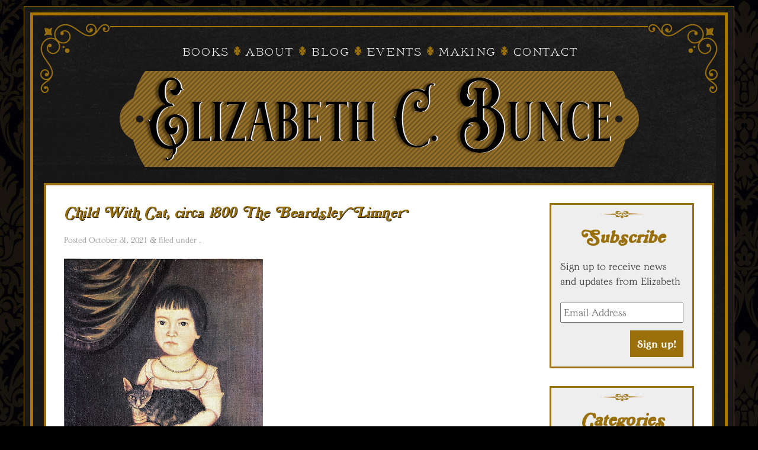

--- FILE ---
content_type: text/html; charset=UTF-8
request_url: https://elizabethcbunce.com/2021/11/01/myrtlemondays-victorian-cats-redux/child-with-cat-circa-1800-the-beardsley-limner/
body_size: 61949
content:
<!doctype html>

<!--[if lt IE 7]><html lang="en-US" class="no-js lt-ie9 lt-ie8 lt-ie7"> <![endif]-->
<!--[if (IE 7)&!(IEMobile)]><html lang="en-US" class="no-js lt-ie9 lt-ie8"><![endif]-->
<!--[if (IE 8)&!(IEMobile)]><html lang="en-US" class="no-js lt-ie9"><![endif]-->
<!--[if gt IE 8]><!--> <html lang="en-US" class="no-js"><!--<![endif]-->

	<head>
		<meta charset="utf-8">

		<!-- Google Chrome Frame for IE -->
		<meta http-equiv="X-UA-Compatible" content="IE=edge,chrome=1">
<script type="text/javascript">
/* <![CDATA[ */
 var gform;gform||(document.addEventListener("gform_main_scripts_loaded",function(){gform.scriptsLoaded=!0}),window.addEventListener("DOMContentLoaded",function(){gform.domLoaded=!0}),gform={domLoaded:!1,scriptsLoaded:!1,initializeOnLoaded:function(o){gform.domLoaded&&gform.scriptsLoaded?o():!gform.domLoaded&&gform.scriptsLoaded?window.addEventListener("DOMContentLoaded",o):document.addEventListener("gform_main_scripts_loaded",o)},hooks:{action:{},filter:{}},addAction:function(o,n,r,t){gform.addHook("action",o,n,r,t)},addFilter:function(o,n,r,t){gform.addHook("filter",o,n,r,t)},doAction:function(o){gform.doHook("action",o,arguments)},applyFilters:function(o){return gform.doHook("filter",o,arguments)},removeAction:function(o,n){gform.removeHook("action",o,n)},removeFilter:function(o,n,r){gform.removeHook("filter",o,n,r)},addHook:function(o,n,r,t,i){null==gform.hooks[o][n]&&(gform.hooks[o][n]=[]);var e=gform.hooks[o][n];null==i&&(i=n+"_"+e.length),gform.hooks[o][n].push({tag:i,callable:r,priority:t=null==t?10:t})},doHook:function(n,o,r){var t;if(r=Array.prototype.slice.call(r,1),null!=gform.hooks[n][o]&&((o=gform.hooks[n][o]).sort(function(o,n){return o.priority-n.priority}),o.forEach(function(o){"function"!=typeof(t=o.callable)&&(t=window[t]),"action"==n?t.apply(null,r):r[0]=t.apply(null,r)})),"filter"==n)return r[0]},removeHook:function(o,n,t,i){var r;null!=gform.hooks[o][n]&&(r=(r=gform.hooks[o][n]).filter(function(o,n,r){return!!(null!=i&&i!=o.tag||null!=t&&t!=o.priority)}),gform.hooks[o][n]=r)}}); 
/* ]]> */
</script>


		<title>Child With Cat, circa 1800 The Beardsley Limner - Elizabeth C. Bunce</title>

		<!-- mobile meta (hooray!) -->
		<meta name="HandheldFriendly" content="True">
		<meta name="MobileOptimized" content="320">
		<meta name="viewport" content="width=device-width, initial-scale=1.0"/>

		<!-- icons & favicons (for more: http://www.jonathantneal.com/blog/understand-the-favicon/) -->
		<link rel="apple-touch-icon" href="https://elizabethcbunce.com/wp-content/themes/ElizabethBunce2019/library/images/apple-icon-touch.png">
		<link rel="icon" href="https://elizabethcbunce.com/wp-content/themes/ElizabethBunce2019/favicon.png">
		<!--[if IE]>
			<link rel="shortcut icon" href="https://elizabethcbunce.com/wp-content/themes/ElizabethBunce2019/favicon.ico">
		<![endif]-->
		<!-- or, set /favicon.ico for IE10 win -->
		<meta name="msapplication-TileColor" content="#f01d4f">
		<meta name="msapplication-TileImage" content="https://elizabethcbunce.com/wp-content/themes/ElizabethBunce2019/library/images/win8-tile-icon.png">

		<link rel="pingback" href="https://elizabethcbunce.com/xmlrpc.php">
		<meta name="google-site-verification" content="Nxn2VFJSij9GqfGh5spRY_E7UcRVpmLbyngXTRYb2WU" />

		<script defer src="https://use.fontawesome.com/releases/v5.0.6/js/all.js"></script>
<link type="text/css" rel="stylesheet" href="//fast.fonts.net/cssapi/1de2b42b-e74b-486e-b425-9cd87465cb1a.css"/>
		<meta name='robots' content='index, follow, max-image-preview:large, max-snippet:-1, max-video-preview:-1' />

	<!-- This site is optimized with the Yoast SEO plugin v21.5 - https://yoast.com/wordpress/plugins/seo/ -->
	<link rel="canonical" href="https://elizabethcbunce.com/2021/11/01/myrtlemondays-victorian-cats-redux/child-with-cat-circa-1800-the-beardsley-limner/" />
	<meta property="og:locale" content="en_US" />
	<meta property="og:type" content="article" />
	<meta property="og:title" content="Child With Cat, circa 1800 The Beardsley Limner - Elizabeth C. Bunce" />
	<meta property="og:url" content="https://elizabethcbunce.com/2021/11/01/myrtlemondays-victorian-cats-redux/child-with-cat-circa-1800-the-beardsley-limner/" />
	<meta property="og:site_name" content="Elizabeth C. Bunce" />
	<meta property="og:image" content="https://elizabethcbunce.com/2021/11/01/myrtlemondays-victorian-cats-redux/child-with-cat-circa-1800-the-beardsley-limner" />
	<meta property="og:image:width" content="336" />
	<meta property="og:image:height" content="400" />
	<meta property="og:image:type" content="image/jpeg" />
	<meta name="twitter:card" content="summary_large_image" />
	<script type="application/ld+json" class="yoast-schema-graph">{"@context":"https://schema.org","@graph":[{"@type":"WebPage","@id":"https://elizabethcbunce.com/2021/11/01/myrtlemondays-victorian-cats-redux/child-with-cat-circa-1800-the-beardsley-limner/","url":"https://elizabethcbunce.com/2021/11/01/myrtlemondays-victorian-cats-redux/child-with-cat-circa-1800-the-beardsley-limner/","name":"Child With Cat, circa 1800 The Beardsley Limner - Elizabeth C. Bunce","isPartOf":{"@id":"https://elizabethcbunce.com/#website"},"primaryImageOfPage":{"@id":"https://elizabethcbunce.com/2021/11/01/myrtlemondays-victorian-cats-redux/child-with-cat-circa-1800-the-beardsley-limner/#primaryimage"},"image":{"@id":"https://elizabethcbunce.com/2021/11/01/myrtlemondays-victorian-cats-redux/child-with-cat-circa-1800-the-beardsley-limner/#primaryimage"},"thumbnailUrl":"https://elizabethcbunce.com/wp-content/uploads/2021/10/Child-With-Cat-circa-1800-The-Beardsley-Limner.jpg","datePublished":"2021-10-31T20:57:24+00:00","dateModified":"2021-10-31T20:57:24+00:00","breadcrumb":{"@id":"https://elizabethcbunce.com/2021/11/01/myrtlemondays-victorian-cats-redux/child-with-cat-circa-1800-the-beardsley-limner/#breadcrumb"},"inLanguage":"en-US","potentialAction":[{"@type":"ReadAction","target":["https://elizabethcbunce.com/2021/11/01/myrtlemondays-victorian-cats-redux/child-with-cat-circa-1800-the-beardsley-limner/"]}]},{"@type":"ImageObject","inLanguage":"en-US","@id":"https://elizabethcbunce.com/2021/11/01/myrtlemondays-victorian-cats-redux/child-with-cat-circa-1800-the-beardsley-limner/#primaryimage","url":"https://elizabethcbunce.com/wp-content/uploads/2021/10/Child-With-Cat-circa-1800-The-Beardsley-Limner.jpg","contentUrl":"https://elizabethcbunce.com/wp-content/uploads/2021/10/Child-With-Cat-circa-1800-The-Beardsley-Limner.jpg","width":336,"height":400},{"@type":"BreadcrumbList","@id":"https://elizabethcbunce.com/2021/11/01/myrtlemondays-victorian-cats-redux/child-with-cat-circa-1800-the-beardsley-limner/#breadcrumb","itemListElement":[{"@type":"ListItem","position":1,"name":"Home","item":"https://elizabethcbunce.com/"},{"@type":"ListItem","position":2,"name":"#MyrtleMondays: Victorian Cats Redux","item":"https://elizabethcbunce.com/2021/11/01/myrtlemondays-victorian-cats-redux/"},{"@type":"ListItem","position":3,"name":"Child With Cat, circa 1800 The Beardsley Limner"}]},{"@type":"WebSite","@id":"https://elizabethcbunce.com/#website","url":"https://elizabethcbunce.com/","name":"Elizabeth C. Bunce","description":"Author","publisher":{"@id":"https://elizabethcbunce.com/#/schema/person/62bd780d56bc79771a988e07db9468f4"},"potentialAction":[{"@type":"SearchAction","target":{"@type":"EntryPoint","urlTemplate":"https://elizabethcbunce.com/?s={search_term_string}"},"query-input":"required name=search_term_string"}],"inLanguage":"en-US"},{"@type":["Person","Organization"],"@id":"https://elizabethcbunce.com/#/schema/person/62bd780d56bc79771a988e07db9468f4","name":"Elizabeth C. Bunce","image":{"@type":"ImageObject","inLanguage":"en-US","@id":"https://elizabethcbunce.com/#/schema/person/image/","url":"https://elizabethcbunce.com/wp-content/uploads/2021/10/Child-With-Cat-circa-1800-The-Beardsley-Limner.jpg","contentUrl":"https://elizabethcbunce.com/wp-content/uploads/2021/10/Child-With-Cat-circa-1800-The-Beardsley-Limner.jpg","width":336,"height":400,"caption":"Elizabeth C. Bunce"},"logo":{"@id":"https://elizabethcbunce.com/#/schema/person/image/"}}]}</script>
	<!-- / Yoast SEO plugin. -->


<link rel="alternate" type="application/rss+xml" title="Elizabeth C. Bunce &raquo; Feed" href="https://elizabethcbunce.com/feed/" />
<link rel="alternate" type="application/rss+xml" title="Elizabeth C. Bunce &raquo; Comments Feed" href="https://elizabethcbunce.com/comments/feed/" />
<link rel="alternate" type="application/rss+xml" title="Elizabeth C. Bunce &raquo; Child With Cat, circa 1800 The Beardsley Limner Comments Feed" href="https://elizabethcbunce.com/2021/11/01/myrtlemondays-victorian-cats-redux/child-with-cat-circa-1800-the-beardsley-limner/feed/" />
<script type="text/javascript">
/* <![CDATA[ */
window._wpemojiSettings = {"baseUrl":"https:\/\/s.w.org\/images\/core\/emoji\/14.0.0\/72x72\/","ext":".png","svgUrl":"https:\/\/s.w.org\/images\/core\/emoji\/14.0.0\/svg\/","svgExt":".svg","source":{"concatemoji":"https:\/\/elizabethcbunce.com\/wp-includes\/js\/wp-emoji-release.min.js"}};
/*! This file is auto-generated */
!function(i,n){var o,s,e;function c(e){try{var t={supportTests:e,timestamp:(new Date).valueOf()};sessionStorage.setItem(o,JSON.stringify(t))}catch(e){}}function p(e,t,n){e.clearRect(0,0,e.canvas.width,e.canvas.height),e.fillText(t,0,0);var t=new Uint32Array(e.getImageData(0,0,e.canvas.width,e.canvas.height).data),r=(e.clearRect(0,0,e.canvas.width,e.canvas.height),e.fillText(n,0,0),new Uint32Array(e.getImageData(0,0,e.canvas.width,e.canvas.height).data));return t.every(function(e,t){return e===r[t]})}function u(e,t,n){switch(t){case"flag":return n(e,"\ud83c\udff3\ufe0f\u200d\u26a7\ufe0f","\ud83c\udff3\ufe0f\u200b\u26a7\ufe0f")?!1:!n(e,"\ud83c\uddfa\ud83c\uddf3","\ud83c\uddfa\u200b\ud83c\uddf3")&&!n(e,"\ud83c\udff4\udb40\udc67\udb40\udc62\udb40\udc65\udb40\udc6e\udb40\udc67\udb40\udc7f","\ud83c\udff4\u200b\udb40\udc67\u200b\udb40\udc62\u200b\udb40\udc65\u200b\udb40\udc6e\u200b\udb40\udc67\u200b\udb40\udc7f");case"emoji":return!n(e,"\ud83e\udef1\ud83c\udffb\u200d\ud83e\udef2\ud83c\udfff","\ud83e\udef1\ud83c\udffb\u200b\ud83e\udef2\ud83c\udfff")}return!1}function f(e,t,n){var r="undefined"!=typeof WorkerGlobalScope&&self instanceof WorkerGlobalScope?new OffscreenCanvas(300,150):i.createElement("canvas"),a=r.getContext("2d",{willReadFrequently:!0}),o=(a.textBaseline="top",a.font="600 32px Arial",{});return e.forEach(function(e){o[e]=t(a,e,n)}),o}function t(e){var t=i.createElement("script");t.src=e,t.defer=!0,i.head.appendChild(t)}"undefined"!=typeof Promise&&(o="wpEmojiSettingsSupports",s=["flag","emoji"],n.supports={everything:!0,everythingExceptFlag:!0},e=new Promise(function(e){i.addEventListener("DOMContentLoaded",e,{once:!0})}),new Promise(function(t){var n=function(){try{var e=JSON.parse(sessionStorage.getItem(o));if("object"==typeof e&&"number"==typeof e.timestamp&&(new Date).valueOf()<e.timestamp+604800&&"object"==typeof e.supportTests)return e.supportTests}catch(e){}return null}();if(!n){if("undefined"!=typeof Worker&&"undefined"!=typeof OffscreenCanvas&&"undefined"!=typeof URL&&URL.createObjectURL&&"undefined"!=typeof Blob)try{var e="postMessage("+f.toString()+"("+[JSON.stringify(s),u.toString(),p.toString()].join(",")+"));",r=new Blob([e],{type:"text/javascript"}),a=new Worker(URL.createObjectURL(r),{name:"wpTestEmojiSupports"});return void(a.onmessage=function(e){c(n=e.data),a.terminate(),t(n)})}catch(e){}c(n=f(s,u,p))}t(n)}).then(function(e){for(var t in e)n.supports[t]=e[t],n.supports.everything=n.supports.everything&&n.supports[t],"flag"!==t&&(n.supports.everythingExceptFlag=n.supports.everythingExceptFlag&&n.supports[t]);n.supports.everythingExceptFlag=n.supports.everythingExceptFlag&&!n.supports.flag,n.DOMReady=!1,n.readyCallback=function(){n.DOMReady=!0}}).then(function(){return e}).then(function(){var e;n.supports.everything||(n.readyCallback(),(e=n.source||{}).concatemoji?t(e.concatemoji):e.wpemoji&&e.twemoji&&(t(e.twemoji),t(e.wpemoji)))}))}((window,document),window._wpemojiSettings);
/* ]]> */
</script>
<link rel='stylesheet' id='sbi_styles-css' href='https://elizabethcbunce.com/wp-content/plugins/instagram-feed/css/sbi-styles.min.css' type='text/css' media='all' />
<style id='wp-emoji-styles-inline-css' type='text/css'>

	img.wp-smiley, img.emoji {
		display: inline !important;
		border: none !important;
		box-shadow: none !important;
		height: 1em !important;
		width: 1em !important;
		margin: 0 0.07em !important;
		vertical-align: -0.1em !important;
		background: none !important;
		padding: 0 !important;
	}
</style>
<link rel='stylesheet' id='wp-block-library-css' href='https://elizabethcbunce.com/wp-includes/css/dist/block-library/style.min.css' type='text/css' media='all' />
<style id='classic-theme-styles-inline-css' type='text/css'>
/*! This file is auto-generated */
.wp-block-button__link{color:#fff;background-color:#32373c;border-radius:9999px;box-shadow:none;text-decoration:none;padding:calc(.667em + 2px) calc(1.333em + 2px);font-size:1.125em}.wp-block-file__button{background:#32373c;color:#fff;text-decoration:none}
</style>
<style id='global-styles-inline-css' type='text/css'>
body{--wp--preset--color--black: #000000;--wp--preset--color--cyan-bluish-gray: #abb8c3;--wp--preset--color--white: #ffffff;--wp--preset--color--pale-pink: #f78da7;--wp--preset--color--vivid-red: #cf2e2e;--wp--preset--color--luminous-vivid-orange: #ff6900;--wp--preset--color--luminous-vivid-amber: #fcb900;--wp--preset--color--light-green-cyan: #7bdcb5;--wp--preset--color--vivid-green-cyan: #00d084;--wp--preset--color--pale-cyan-blue: #8ed1fc;--wp--preset--color--vivid-cyan-blue: #0693e3;--wp--preset--color--vivid-purple: #9b51e0;--wp--preset--gradient--vivid-cyan-blue-to-vivid-purple: linear-gradient(135deg,rgba(6,147,227,1) 0%,rgb(155,81,224) 100%);--wp--preset--gradient--light-green-cyan-to-vivid-green-cyan: linear-gradient(135deg,rgb(122,220,180) 0%,rgb(0,208,130) 100%);--wp--preset--gradient--luminous-vivid-amber-to-luminous-vivid-orange: linear-gradient(135deg,rgba(252,185,0,1) 0%,rgba(255,105,0,1) 100%);--wp--preset--gradient--luminous-vivid-orange-to-vivid-red: linear-gradient(135deg,rgba(255,105,0,1) 0%,rgb(207,46,46) 100%);--wp--preset--gradient--very-light-gray-to-cyan-bluish-gray: linear-gradient(135deg,rgb(238,238,238) 0%,rgb(169,184,195) 100%);--wp--preset--gradient--cool-to-warm-spectrum: linear-gradient(135deg,rgb(74,234,220) 0%,rgb(151,120,209) 20%,rgb(207,42,186) 40%,rgb(238,44,130) 60%,rgb(251,105,98) 80%,rgb(254,248,76) 100%);--wp--preset--gradient--blush-light-purple: linear-gradient(135deg,rgb(255,206,236) 0%,rgb(152,150,240) 100%);--wp--preset--gradient--blush-bordeaux: linear-gradient(135deg,rgb(254,205,165) 0%,rgb(254,45,45) 50%,rgb(107,0,62) 100%);--wp--preset--gradient--luminous-dusk: linear-gradient(135deg,rgb(255,203,112) 0%,rgb(199,81,192) 50%,rgb(65,88,208) 100%);--wp--preset--gradient--pale-ocean: linear-gradient(135deg,rgb(255,245,203) 0%,rgb(182,227,212) 50%,rgb(51,167,181) 100%);--wp--preset--gradient--electric-grass: linear-gradient(135deg,rgb(202,248,128) 0%,rgb(113,206,126) 100%);--wp--preset--gradient--midnight: linear-gradient(135deg,rgb(2,3,129) 0%,rgb(40,116,252) 100%);--wp--preset--font-size--small: 13px;--wp--preset--font-size--medium: 20px;--wp--preset--font-size--large: 36px;--wp--preset--font-size--x-large: 42px;--wp--preset--spacing--20: 0.44rem;--wp--preset--spacing--30: 0.67rem;--wp--preset--spacing--40: 1rem;--wp--preset--spacing--50: 1.5rem;--wp--preset--spacing--60: 2.25rem;--wp--preset--spacing--70: 3.38rem;--wp--preset--spacing--80: 5.06rem;--wp--preset--shadow--natural: 6px 6px 9px rgba(0, 0, 0, 0.2);--wp--preset--shadow--deep: 12px 12px 50px rgba(0, 0, 0, 0.4);--wp--preset--shadow--sharp: 6px 6px 0px rgba(0, 0, 0, 0.2);--wp--preset--shadow--outlined: 6px 6px 0px -3px rgba(255, 255, 255, 1), 6px 6px rgba(0, 0, 0, 1);--wp--preset--shadow--crisp: 6px 6px 0px rgba(0, 0, 0, 1);}:where(.is-layout-flex){gap: 0.5em;}:where(.is-layout-grid){gap: 0.5em;}body .is-layout-flow > .alignleft{float: left;margin-inline-start: 0;margin-inline-end: 2em;}body .is-layout-flow > .alignright{float: right;margin-inline-start: 2em;margin-inline-end: 0;}body .is-layout-flow > .aligncenter{margin-left: auto !important;margin-right: auto !important;}body .is-layout-constrained > .alignleft{float: left;margin-inline-start: 0;margin-inline-end: 2em;}body .is-layout-constrained > .alignright{float: right;margin-inline-start: 2em;margin-inline-end: 0;}body .is-layout-constrained > .aligncenter{margin-left: auto !important;margin-right: auto !important;}body .is-layout-constrained > :where(:not(.alignleft):not(.alignright):not(.alignfull)){max-width: var(--wp--style--global--content-size);margin-left: auto !important;margin-right: auto !important;}body .is-layout-constrained > .alignwide{max-width: var(--wp--style--global--wide-size);}body .is-layout-flex{display: flex;}body .is-layout-flex{flex-wrap: wrap;align-items: center;}body .is-layout-flex > *{margin: 0;}body .is-layout-grid{display: grid;}body .is-layout-grid > *{margin: 0;}:where(.wp-block-columns.is-layout-flex){gap: 2em;}:where(.wp-block-columns.is-layout-grid){gap: 2em;}:where(.wp-block-post-template.is-layout-flex){gap: 1.25em;}:where(.wp-block-post-template.is-layout-grid){gap: 1.25em;}.has-black-color{color: var(--wp--preset--color--black) !important;}.has-cyan-bluish-gray-color{color: var(--wp--preset--color--cyan-bluish-gray) !important;}.has-white-color{color: var(--wp--preset--color--white) !important;}.has-pale-pink-color{color: var(--wp--preset--color--pale-pink) !important;}.has-vivid-red-color{color: var(--wp--preset--color--vivid-red) !important;}.has-luminous-vivid-orange-color{color: var(--wp--preset--color--luminous-vivid-orange) !important;}.has-luminous-vivid-amber-color{color: var(--wp--preset--color--luminous-vivid-amber) !important;}.has-light-green-cyan-color{color: var(--wp--preset--color--light-green-cyan) !important;}.has-vivid-green-cyan-color{color: var(--wp--preset--color--vivid-green-cyan) !important;}.has-pale-cyan-blue-color{color: var(--wp--preset--color--pale-cyan-blue) !important;}.has-vivid-cyan-blue-color{color: var(--wp--preset--color--vivid-cyan-blue) !important;}.has-vivid-purple-color{color: var(--wp--preset--color--vivid-purple) !important;}.has-black-background-color{background-color: var(--wp--preset--color--black) !important;}.has-cyan-bluish-gray-background-color{background-color: var(--wp--preset--color--cyan-bluish-gray) !important;}.has-white-background-color{background-color: var(--wp--preset--color--white) !important;}.has-pale-pink-background-color{background-color: var(--wp--preset--color--pale-pink) !important;}.has-vivid-red-background-color{background-color: var(--wp--preset--color--vivid-red) !important;}.has-luminous-vivid-orange-background-color{background-color: var(--wp--preset--color--luminous-vivid-orange) !important;}.has-luminous-vivid-amber-background-color{background-color: var(--wp--preset--color--luminous-vivid-amber) !important;}.has-light-green-cyan-background-color{background-color: var(--wp--preset--color--light-green-cyan) !important;}.has-vivid-green-cyan-background-color{background-color: var(--wp--preset--color--vivid-green-cyan) !important;}.has-pale-cyan-blue-background-color{background-color: var(--wp--preset--color--pale-cyan-blue) !important;}.has-vivid-cyan-blue-background-color{background-color: var(--wp--preset--color--vivid-cyan-blue) !important;}.has-vivid-purple-background-color{background-color: var(--wp--preset--color--vivid-purple) !important;}.has-black-border-color{border-color: var(--wp--preset--color--black) !important;}.has-cyan-bluish-gray-border-color{border-color: var(--wp--preset--color--cyan-bluish-gray) !important;}.has-white-border-color{border-color: var(--wp--preset--color--white) !important;}.has-pale-pink-border-color{border-color: var(--wp--preset--color--pale-pink) !important;}.has-vivid-red-border-color{border-color: var(--wp--preset--color--vivid-red) !important;}.has-luminous-vivid-orange-border-color{border-color: var(--wp--preset--color--luminous-vivid-orange) !important;}.has-luminous-vivid-amber-border-color{border-color: var(--wp--preset--color--luminous-vivid-amber) !important;}.has-light-green-cyan-border-color{border-color: var(--wp--preset--color--light-green-cyan) !important;}.has-vivid-green-cyan-border-color{border-color: var(--wp--preset--color--vivid-green-cyan) !important;}.has-pale-cyan-blue-border-color{border-color: var(--wp--preset--color--pale-cyan-blue) !important;}.has-vivid-cyan-blue-border-color{border-color: var(--wp--preset--color--vivid-cyan-blue) !important;}.has-vivid-purple-border-color{border-color: var(--wp--preset--color--vivid-purple) !important;}.has-vivid-cyan-blue-to-vivid-purple-gradient-background{background: var(--wp--preset--gradient--vivid-cyan-blue-to-vivid-purple) !important;}.has-light-green-cyan-to-vivid-green-cyan-gradient-background{background: var(--wp--preset--gradient--light-green-cyan-to-vivid-green-cyan) !important;}.has-luminous-vivid-amber-to-luminous-vivid-orange-gradient-background{background: var(--wp--preset--gradient--luminous-vivid-amber-to-luminous-vivid-orange) !important;}.has-luminous-vivid-orange-to-vivid-red-gradient-background{background: var(--wp--preset--gradient--luminous-vivid-orange-to-vivid-red) !important;}.has-very-light-gray-to-cyan-bluish-gray-gradient-background{background: var(--wp--preset--gradient--very-light-gray-to-cyan-bluish-gray) !important;}.has-cool-to-warm-spectrum-gradient-background{background: var(--wp--preset--gradient--cool-to-warm-spectrum) !important;}.has-blush-light-purple-gradient-background{background: var(--wp--preset--gradient--blush-light-purple) !important;}.has-blush-bordeaux-gradient-background{background: var(--wp--preset--gradient--blush-bordeaux) !important;}.has-luminous-dusk-gradient-background{background: var(--wp--preset--gradient--luminous-dusk) !important;}.has-pale-ocean-gradient-background{background: var(--wp--preset--gradient--pale-ocean) !important;}.has-electric-grass-gradient-background{background: var(--wp--preset--gradient--electric-grass) !important;}.has-midnight-gradient-background{background: var(--wp--preset--gradient--midnight) !important;}.has-small-font-size{font-size: var(--wp--preset--font-size--small) !important;}.has-medium-font-size{font-size: var(--wp--preset--font-size--medium) !important;}.has-large-font-size{font-size: var(--wp--preset--font-size--large) !important;}.has-x-large-font-size{font-size: var(--wp--preset--font-size--x-large) !important;}
.wp-block-navigation a:where(:not(.wp-element-button)){color: inherit;}
:where(.wp-block-post-template.is-layout-flex){gap: 1.25em;}:where(.wp-block-post-template.is-layout-grid){gap: 1.25em;}
:where(.wp-block-columns.is-layout-flex){gap: 2em;}:where(.wp-block-columns.is-layout-grid){gap: 2em;}
.wp-block-pullquote{font-size: 1.5em;line-height: 1.6;}
</style>
<link rel='stylesheet' id='foobox-min-css' href='https://elizabethcbunce.com/wp-content/plugins/foobox-image-lightbox-premium/pro/css/foobox.min.css' type='text/css' media='all' />
<link rel='stylesheet' id='shiftnav-css' href='https://elizabethcbunce.com/wp-content/plugins/shiftnav-pro/pro/assets/css/shiftnav.min.css' type='text/css' media='all' />
<link rel='stylesheet' id='shiftnav-font-awesome-css' href='https://elizabethcbunce.com/wp-content/plugins/shiftnav-pro/assets/css/fontawesome/css/font-awesome.min.css' type='text/css' media='all' />
<link rel='stylesheet' id='shiftnav-standard-dark-css' href='https://elizabethcbunce.com/wp-content/plugins/shiftnav-pro/assets/css/skins/standard-dark.css' type='text/css' media='all' />
<link rel='stylesheet' id='bones-stylesheet-css' href='https://elizabethcbunce.com/wp-content/themes/ElizabethBunce2019/library/css/style.css' type='text/css' media='all' />
<!--[if lt IE 9]>
<link rel='stylesheet' id='bones-ie-only-css' href='https://elizabethcbunce.com/wp-content/themes/ElizabethBunce2019/library/css/ie.css' type='text/css' media='all' />
<![endif]-->
<script type="text/javascript" src="https://elizabethcbunce.com/wp-includes/js/jquery/jquery.min.js" id="jquery-core-js"></script>
<script type="text/javascript" src="https://elizabethcbunce.com/wp-includes/js/jquery/jquery-migrate.min.js" id="jquery-migrate-js"></script>
<script type="text/javascript" id="foobox-min-js-before">
/* <![CDATA[ */
/* Run FooBox (v2.7.27) */
var FOOBOX = window.FOOBOX = {
	ready: true,
	disableOthers: false,
	customOptions: {  },
	o: {style: "fbx-metro", wordpress: { enabled: true }, rel: 'foobox', pan: { enabled: true, showOverview: true, position: "fbx-top-right" }, deeplinking : { enabled: true, prefix: "foobox" }, images: {  showCaptions:false }, excludes:'.fbx-link,.nofoobox,.nolightbox,a[href*="pinterest.com/pin/create/button/"]', affiliate : { enabled: false }, slideshow: { enabled:true}, social: {"enabled":false}, preload:true},
	selectors: [
		".gallery", ".wp-block-gallery", ".foobox, [target=\"foobox\"]", ".wp-caption", ".wp-block-image", "a:has(img[class*=wp-image-])", "body"
	],
	pre: function( $ ){
		// Custom JavaScript (Pre)
		
	},
	post: function( $ ){
		// Custom JavaScript (Post)
		
		// Custom Captions Code
		
	},
	custom: function( $ ){
		// Custom Extra JS
		
	}
};
/* ]]> */
</script>
<script type="text/javascript" src="https://elizabethcbunce.com/wp-content/plugins/foobox-image-lightbox-premium/pro/js/foobox.min.js" id="foobox-min-js"></script>
<script type="text/javascript" src="https://elizabethcbunce.com/wp-content/themes/ElizabethBunce2019/library/js/libs/modernizr.custom.min.js" id="bones-modernizr-js"></script>
<link rel="https://api.w.org/" href="https://elizabethcbunce.com/wp-json/" /><link rel="alternate" type="application/json" href="https://elizabethcbunce.com/wp-json/wp/v2/media/2225" /><link rel='shortlink' href='https://elizabethcbunce.com/?p=2225' />
<link rel="alternate" type="application/json+oembed" href="https://elizabethcbunce.com/wp-json/oembed/1.0/embed?url=https%3A%2F%2Felizabethcbunce.com%2F2021%2F11%2F01%2Fmyrtlemondays-victorian-cats-redux%2Fchild-with-cat-circa-1800-the-beardsley-limner%2F" />
<link rel="alternate" type="text/xml+oembed" href="https://elizabethcbunce.com/wp-json/oembed/1.0/embed?url=https%3A%2F%2Felizabethcbunce.com%2F2021%2F11%2F01%2Fmyrtlemondays-victorian-cats-redux%2Fchild-with-cat-circa-1800-the-beardsley-limner%2F&#038;format=xml" />
<script type="text/javascript">//<![CDATA[
  function external_links_in_new_windows_loop() {
    if (!document.links) {
      document.links = document.getElementsByTagName('a');
    }
    var change_link = false;
    var force = '';
    var ignore = '';

    for (var t=0; t<document.links.length; t++) {
      var all_links = document.links[t];
      change_link = false;
      
      if(document.links[t].hasAttribute('onClick') == false) {
        // forced if the address starts with http (or also https), but does not link to the current domain
        if(all_links.href.search(/^http/) != -1 && all_links.href.search('elizabethcbunce.com') == -1 && all_links.href.search(/^#/) == -1) {
          // console.log('Changed ' + all_links.href);
          change_link = true;
        }
          
        if(force != '' && all_links.href.search(force) != -1) {
          // forced
          // console.log('force ' + all_links.href);
          change_link = true;
        }
        
        if(ignore != '' && all_links.href.search(ignore) != -1) {
          // console.log('ignore ' + all_links.href);
          // ignored
          change_link = false;
        }

        if(change_link == true) {
          // console.log('Changed ' + all_links.href);
          document.links[t].setAttribute('onClick', 'javascript:window.open(\'' + all_links.href.replace(/'/g, '') + '\', \'_blank\', \'noopener\'); return false;');
          document.links[t].removeAttribute('target');
        }
      }
    }
  }
  
  // Load
  function external_links_in_new_windows_load(func)
  {  
    var oldonload = window.onload;
    if (typeof window.onload != 'function'){
      window.onload = func;
    } else {
      window.onload = function(){
        oldonload();
        func();
      }
    }
  }

  external_links_in_new_windows_load(external_links_in_new_windows_loop);
  //]]></script>


	<!-- ShiftNav CSS
	================================================================ -->
	<style type="text/css" id="shiftnav-dynamic-css">

	@media only screen and (min-width:864px){ #shiftnav-toggle-main, .shiftnav-toggle-mobile{ display:none; } .shiftnav-wrap { padding-top:0 !important; } }
	@media only screen and (max-width:863px){ .nav{ display:none !important; } }

/** ShiftNav Custom Menu Styles (Customizer) **/
/* togglebar */
#shiftnav-toggle-main { font-size:20px !important; }
/* shiftnav-main */
.shiftnav.shiftnav-shiftnav-main .shiftnav-site-title { font-size:25px; }
.shiftnav.shiftnav-shiftnav-main ul.shiftnav-menu li.menu-item.current-menu-item > .shiftnav-target, .shiftnav.shiftnav-shiftnav-main ul.shiftnav-menu li.menu-item ul.sub-menu .current-menu-item > .shiftnav-target, .shiftnav.shiftnav-shiftnav-main ul.shiftnav-menu > li.shiftnav-sub-accordion.current-menu-ancestor > .shiftnav-target, .shiftnav.shiftnav-shiftnav-main ul.shiftnav-menu > li.shiftnav-sub-shift.current-menu-ancestor > .shiftnav-target { background:#a97701; color:#ffffff; }
.shiftnav.shiftnav-shiftnav-main ul.shiftnav-menu li.menu-item > .shiftnav-target { font-size:20px; }

/* Status: Loaded from Transient */

	</style>
	<!-- end ShiftNav CSS -->

	<style type="text/css">

</style>		<style type="text/css" id="wp-custom-css">
			@media only screen and (min-width: 481px) {
	h1, .h1 {
	line-height: 35px;
	font-size: 30px;
	}
}

@media only screen and (min-width: 319px) {
	h1, .h1 {
	line-height: 30px;
	font-size: 25px;
	}
}		</style>
		
	</head>

	<body class="attachment attachment-template-default single single-attachment postid-2225 attachmentid-2225 attachment-jpeg">

		<div id="container" class="wrap clearfix">
			<div id="inner-one" class="clearfix">
				<div id="inner-two" class="clearfix">
					<div class="TL"><img src="https://elizabethcbunce.com/wp-content/themes/ElizabethBunce2019/library/images/tl.png" /></div>
					<div class="TR"><img src="https://elizabethcbunce.com/wp-content/themes/ElizabethBunce2019/library/images/tr.png" /></div>
					
					
			<header class="header" role="banner">

				<div id="inner-header" class="clearfix" style="text-align:center">
					
					
					<nav role="navigation">
						<ul id="menu-primary" class="nav top-nav clearfix"><li id="menu-item-24" class="menu-item menu-item-type-post_type menu-item-object-page menu-item-24"><a href="https://elizabethcbunce.com/books/">Books</a></li>
<li id="menu-item-23" class="menu-item menu-item-type-post_type menu-item-object-page menu-item-23"><a href="https://elizabethcbunce.com/about/">About</a></li>
<li id="menu-item-22" class="menu-item menu-item-type-post_type menu-item-object-page current_page_parent menu-item-22"><a href="https://elizabethcbunce.com/blog/">Blog</a></li>
<li id="menu-item-21" class="menu-item menu-item-type-post_type menu-item-object-page menu-item-21"><a href="https://elizabethcbunce.com/events/">Events</a></li>
<li id="menu-item-20" class="menu-item menu-item-type-post_type menu-item-object-page menu-item-20"><a href="https://elizabethcbunce.com/making/">Making</a></li>
<li id="menu-item-19" class="menu-item menu-item-type-post_type menu-item-object-page menu-item-19"><a href="https://elizabethcbunce.com/contact/">Contact</a></li>
</ul>					</nav>

					<div id="logo"><a href="https://elizabethcbunce.com"><img src="https://elizabethcbunce.com/wp-content/themes/ElizabethBunce2019/library/images/Elizabeth-C-Bunce.png" alt="Elizabeth C. Bunce" /></a></div>



				</div> <!-- end #inner-header -->

			</header> <!-- end header -->

			<div id="content">

				<div id="inner-content" class="clearfix">

					<div id="main" class="ninecol first clearfix" role="main">

						
							<article id="post-2225" class="clearfix post-2225 attachment type-attachment status-inherit hentry" role="article" itemscope itemtype="http://schema.org/BlogPosting">

								<header class="article-header">

									<h1 class="entry-title single-title" itemprop="headline">Child With Cat, circa 1800 The Beardsley Limner</h1>
									<p class="byline vcard">Posted <time class="updated" datetime="2021-10-31" pubdate>October 31, 2021</time> <span class="amp">&</span> filed under .</p>

								</header> <!-- end article header -->

								<section class="entry-content clearfix" itemprop="articleBody">
									<p class="attachment"><a data-attachment-id="0" href='https://elizabethcbunce.com/wp-content/uploads/2021/10/Child-With-Cat-circa-1800-The-Beardsley-Limner.jpg'><img fetchpriority="high" decoding="async" width="336" height="400" src="https://elizabethcbunce.com/wp-content/uploads/2021/10/Child-With-Cat-circa-1800-The-Beardsley-Limner.jpg" class="attachment-medium size-medium" alt="" /></a></p>
								</section> <!-- end article section -->

								<footer class="article-footer">
									
								</footer> <!-- end article footer -->

								
<!-- You can start editing here. -->


				<!-- If comments are open, but there are no comments. -->

	



<section id="respond" class="respond-form">

	<h3 id="comment-form-title" class="h2">Leave a Reply</h3>

	<div id="cancel-comment-reply">
		<p class="small"><a rel="nofollow" id="cancel-comment-reply-link" href="/2021/11/01/myrtlemondays-victorian-cats-redux/child-with-cat-circa-1800-the-beardsley-limner/#respond" style="display:none;">Click here to cancel reply.</a></p>
	</div>

	
	<form action="https://elizabethcbunce.com/wp-comments-post.php" method="post" id="commentform">

	
	<ul id="comment-form-elements" class="clearfix">

		<li>
			<label for="author">Name (required)</label>
			<input type="text" name="author" id="author" value="" placeholder="Your Name*" tabindex="1" aria-required='true' />
		</li>

		<li>
			<label for="email">Mail (required)</label>
			<input type="email" name="email" id="email" value="" placeholder="Your E-Mail*" tabindex="2" aria-required='true' />
			<small>(will not be published)</small>
		</li>

		<li>
			<label for="url">Website</label>
			<input type="url" name="url" id="url" value="" placeholder="Got a website?" tabindex="3" />
		</li>

	</ul>

	
	<p><textarea name="comment" id="comment" placeholder="Your Comment here..." tabindex="4"></textarea></p>

	<p>
		<input name="submit" type="submit" id="submit" class="button" tabindex="5" value="Submit" />
		<input type='hidden' name='comment_post_ID' value='2225' id='comment_post_ID' />
<input type='hidden' name='comment_parent' id='comment_parent' value='0' />
	</p>


	
	</form>

	</section>


							</article> <!-- end article -->

						
						
					</div> <!-- end #main -->

									<div id="sidebar1" class="sidebar threecol last clearfix" role="complementary">

					
						<div id="gform_widget-2" class="widget gform_widget clearfix"><h3 class="widgettitle">Subscribe</h3><link rel='stylesheet' id='gforms_reset_css-css' href='https://elizabethcbunce.com/wp-content/plugins/gravityforms/legacy/css/formreset.min.css' type='text/css' media='all' />
<link rel='stylesheet' id='gforms_formsmain_css-css' href='https://elizabethcbunce.com/wp-content/plugins/gravityforms/legacy/css/formsmain.min.css' type='text/css' media='all' />
<link rel='stylesheet' id='gforms_ready_class_css-css' href='https://elizabethcbunce.com/wp-content/plugins/gravityforms/legacy/css/readyclass.min.css' type='text/css' media='all' />
<link rel='stylesheet' id='gforms_browsers_css-css' href='https://elizabethcbunce.com/wp-content/plugins/gravityforms/legacy/css/browsers.min.css' type='text/css' media='all' />
<script type="text/javascript" src="https://elizabethcbunce.com/wp-includes/js/dist/vendor/wp-polyfill-inert.min.js" id="wp-polyfill-inert-js"></script>
<script type="text/javascript" src="https://elizabethcbunce.com/wp-includes/js/dist/vendor/regenerator-runtime.min.js" id="regenerator-runtime-js"></script>
<script type="text/javascript" src="https://elizabethcbunce.com/wp-includes/js/dist/vendor/wp-polyfill.min.js" id="wp-polyfill-js"></script>
<script type="text/javascript" src="https://elizabethcbunce.com/wp-includes/js/dist/dom-ready.min.js" id="wp-dom-ready-js"></script>
<script type="text/javascript" src="https://elizabethcbunce.com/wp-includes/js/dist/hooks.min.js" id="wp-hooks-js"></script>
<script type="text/javascript" src="https://elizabethcbunce.com/wp-includes/js/dist/i18n.min.js" id="wp-i18n-js"></script>
<script type="text/javascript" id="wp-i18n-js-after">
/* <![CDATA[ */
wp.i18n.setLocaleData( { 'text direction\u0004ltr': [ 'ltr' ] } );
/* ]]> */
</script>
<script type="text/javascript" src="https://elizabethcbunce.com/wp-includes/js/dist/a11y.min.js" id="wp-a11y-js"></script>
<script type="text/javascript" defer='defer' src="https://elizabethcbunce.com/wp-content/plugins/gravityforms/js/jquery.json.min.js" id="gform_json-js"></script>
<script type="text/javascript" id="gform_gravityforms-js-extra">
/* <![CDATA[ */
var gform_i18n = {"datepicker":{"days":{"monday":"Mo","tuesday":"Tu","wednesday":"We","thursday":"Th","friday":"Fr","saturday":"Sa","sunday":"Su"},"months":{"january":"January","february":"February","march":"March","april":"April","may":"May","june":"June","july":"July","august":"August","september":"September","october":"October","november":"November","december":"December"},"firstDay":1,"iconText":"Select date"}};
var gf_legacy_multi = [];
var gform_gravityforms = {"strings":{"invalid_file_extension":"This type of file is not allowed. Must be one of the following:","delete_file":"Delete this file","in_progress":"in progress","file_exceeds_limit":"File exceeds size limit","illegal_extension":"This type of file is not allowed.","max_reached":"Maximum number of files reached","unknown_error":"There was a problem while saving the file on the server","currently_uploading":"Please wait for the uploading to complete","cancel":"Cancel","cancel_upload":"Cancel this upload","cancelled":"Cancelled"},"vars":{"images_url":"https:\/\/elizabethcbunce.com\/wp-content\/plugins\/gravityforms\/images"}};
var gf_global = {"gf_currency_config":{"name":"U.S. Dollar","symbol_left":"$","symbol_right":"","symbol_padding":"","thousand_separator":",","decimal_separator":".","decimals":2,"code":"USD"},"base_url":"https:\/\/elizabethcbunce.com\/wp-content\/plugins\/gravityforms","number_formats":[],"spinnerUrl":"https:\/\/elizabethcbunce.com\/wp-content\/plugins\/gravityforms\/images\/spinner.svg","version_hash":"cbd8f7477673f01c45f7489b09c61ef9","strings":{"newRowAdded":"New row added.","rowRemoved":"Row removed","formSaved":"The form has been saved.  The content contains the link to return and complete the form."}};
/* ]]> */
</script>
<script type="text/javascript" defer='defer' src="https://elizabethcbunce.com/wp-content/plugins/gravityforms/js/gravityforms.min.js" id="gform_gravityforms-js"></script>
<script type="text/javascript" defer='defer' src="https://elizabethcbunce.com/wp-content/plugins/gravityforms/js/placeholders.jquery.min.js" id="gform_placeholder-js"></script>
<script type="text/javascript"></script>
                <div class='gf_browser_chrome gform_wrapper gform_legacy_markup_wrapper gform-theme--no-framework' data-form-theme='legacy' data-form-index='0' id='gform_wrapper_2' ><style>#gform_wrapper_2[data-form-index="0"].gform-theme,[data-parent-form="2_0"]{--gform-theme-color-primary: #204ce5;--gform-theme-color-primary-rgb: 32, 76, 229;--gform-theme-color-primary-contrast: #fff;--gform-theme-color-primary-contrast-rgb: 255, 255, 255;--gform-theme-color-primary-darker: #001AB3;--gform-theme-color-primary-lighter: #527EFF;--gform-theme-color-secondary: #fff;--gform-theme-color-secondary-rgb: 255, 255, 255;--gform-theme-color-secondary-contrast: #112337;--gform-theme-color-secondary-contrast-rgb: 17, 35, 55;--gform-theme-color-secondary-darker: #F5F5F5;--gform-theme-color-secondary-lighter: #FFFFFF;--gform-theme-color-outside-control-light: rgba(17, 35, 55, 0.1);--gform-theme-color-outside-control-light-rgb: 17, 35, 55;--gform-theme-color-outside-control-light-darker: rgba(104, 110, 119, 0.35);--gform-theme-color-outside-control-light-lighter: #F5F5F5;--gform-theme-color-outside-control-dark: #585e6a;--gform-theme-color-outside-control-dark-rgb: 88, 94, 106;--gform-theme-color-outside-control-dark-darker: #112337;--gform-theme-color-outside-control-dark-lighter: rgba(17, 35, 55, 0.65);--gform-theme-color-inside-control: #fff;--gform-theme-color-inside-control-rgb: 255, 255, 255;--gform-theme-color-inside-control-contrast: #112337;--gform-theme-color-inside-control-contrast-rgb: 17, 35, 55;--gform-theme-color-inside-control-darker: #F5F5F5;--gform-theme-color-inside-control-lighter: #FFFFFF;--gform-theme-color-inside-control-primary: #204ce5;--gform-theme-color-inside-control-primary-rgb: 32, 76, 229;--gform-theme-color-inside-control-primary-contrast: #fff;--gform-theme-color-inside-control-primary-contrast-rgb: 255, 255, 255;--gform-theme-color-inside-control-primary-darker: #001AB3;--gform-theme-color-inside-control-primary-lighter: #527EFF;--gform-theme-color-inside-control-light: rgba(17, 35, 55, 0.1);--gform-theme-color-inside-control-light-rgb: 17, 35, 55;--gform-theme-color-inside-control-light-darker: rgba(104, 110, 119, 0.35);--gform-theme-color-inside-control-light-lighter: #F5F5F5;--gform-theme-color-inside-control-dark: #585e6a;--gform-theme-color-inside-control-dark-rgb: 88, 94, 106;--gform-theme-color-inside-control-dark-darker: #112337;--gform-theme-color-inside-control-dark-lighter: rgba(17, 35, 55, 0.65);--gform-theme-border-radius: 3px;--gform-theme-font-size-secondary: 14px;--gform-theme-font-size-tertiary: 13px;--gform-theme-icon-control-number: url("data:image/svg+xml,%3Csvg width='8' height='14' viewBox='0 0 8 14' fill='none' xmlns='http://www.w3.org/2000/svg'%3E%3Cpath fill-rule='evenodd' clip-rule='evenodd' d='M4 0C4.26522 5.96046e-08 4.51957 0.105357 4.70711 0.292893L7.70711 3.29289C8.09763 3.68342 8.09763 4.31658 7.70711 4.70711C7.31658 5.09763 6.68342 5.09763 6.29289 4.70711L4 2.41421L1.70711 4.70711C1.31658 5.09763 0.683417 5.09763 0.292893 4.70711C-0.0976311 4.31658 -0.097631 3.68342 0.292893 3.29289L3.29289 0.292893C3.48043 0.105357 3.73478 0 4 0ZM0.292893 9.29289C0.683417 8.90237 1.31658 8.90237 1.70711 9.29289L4 11.5858L6.29289 9.29289C6.68342 8.90237 7.31658 8.90237 7.70711 9.29289C8.09763 9.68342 8.09763 10.3166 7.70711 10.7071L4.70711 13.7071C4.31658 14.0976 3.68342 14.0976 3.29289 13.7071L0.292893 10.7071C-0.0976311 10.3166 -0.0976311 9.68342 0.292893 9.29289Z' fill='rgba(17, 35, 55, 0.65)'/%3E%3C/svg%3E");--gform-theme-icon-control-select: url("data:image/svg+xml,%3Csvg width='10' height='6' viewBox='0 0 10 6' fill='none' xmlns='http://www.w3.org/2000/svg'%3E%3Cpath fill-rule='evenodd' clip-rule='evenodd' d='M0.292893 0.292893C0.683417 -0.097631 1.31658 -0.097631 1.70711 0.292893L5 3.58579L8.29289 0.292893C8.68342 -0.0976311 9.31658 -0.0976311 9.70711 0.292893C10.0976 0.683417 10.0976 1.31658 9.70711 1.70711L5.70711 5.70711C5.31658 6.09763 4.68342 6.09763 4.29289 5.70711L0.292893 1.70711C-0.0976311 1.31658 -0.0976311 0.683418 0.292893 0.292893Z' fill='rgba(17, 35, 55, 0.65)'/%3E%3C/svg%3E");--gform-theme-icon-control-search: url("data:image/svg+xml,%3Csvg version='1.1' xmlns='http://www.w3.org/2000/svg' width='640' height='640'%3E%3Cpath d='M256 128c-70.692 0-128 57.308-128 128 0 70.691 57.308 128 128 128 70.691 0 128-57.309 128-128 0-70.692-57.309-128-128-128zM64 256c0-106.039 85.961-192 192-192s192 85.961 192 192c0 41.466-13.146 79.863-35.498 111.248l154.125 154.125c12.496 12.496 12.496 32.758 0 45.254s-32.758 12.496-45.254 0L367.248 412.502C335.862 434.854 297.467 448 256 448c-106.039 0-192-85.962-192-192z' fill='rgba(17, 35, 55, 0.65)'/%3E%3C/svg%3E");--gform-theme-control-border-color: #686e77;--gform-theme-control-size: var(--gform-theme-control-size-md);--gform-theme-control-label-color-primary: #112337;--gform-theme-control-label-color-secondary: #112337;--gform-theme-control-choice-size: var(--gform-theme-control-choice-size-md);--gform-theme-control-checkbox-check-size: var(--gform-theme-control-checkbox-check-size-md);--gform-theme-control-radio-check-size: var(--gform-theme-control-radio-check-size-md);--gform-theme-control-button-font-size: var(--gform-theme-control-button-font-size-md);--gform-theme-control-button-padding-inline: var(--gform-theme-control-button-padding-inline-md);--gform-theme-control-button-size: var(--gform-theme-control-button-size-md);--gform-theme-control-button-border-color-secondary: #686e77;--gform-theme-control-file-button-background-color-hover: #EBEBEB;--gform-theme-field-page-steps-number-color: rgba(17, 35, 55, 0.8);}</style>
                        <div class='gform_heading'>
                            <p class='gform_description'>Sign up to receive news and updates from Elizabeth</p>
                        </div><form method='post' enctype='multipart/form-data'  id='gform_2'  action='/2021/11/01/myrtlemondays-victorian-cats-redux/child-with-cat-circa-1800-the-beardsley-limner/' data-formid='2' ><input type="text" name="eGefU" value="" style="display: none !important;" />
                        <div class='gform-body gform_body'><ul id='gform_fields_2' class='gform_fields top_label form_sublabel_below description_below'><li id="field_2_1"  class="gfield gfield--type-email gfield_contains_required field_sublabel_below gfield--no-description field_description_below hidden_label gfield_visibility_visible"  data-js-reload="field_2_1"><label class='gfield_label gform-field-label' for='input_2_1' >Email<span class="gfield_required"><span class="gfield_required gfield_required_asterisk">*</span></span></label><div class='ginput_container ginput_container_email'>
                            <input name='input_1' id='input_2_1' type='text' value='' class='large' tabindex='1'  placeholder='Email Address' aria-required="true" aria-invalid="false"  />
                        </div></li></ul></div>
        <div class='gform_footer top_label'> <input type='submit' id='gform_submit_button_2' class='gform_button button' value='Sign up!' tabindex='2' onclick='if(window["gf_submitting_2"]){return false;}  window["gf_submitting_2"]=true;  ' onkeypress='if( event.keyCode == 13 ){ if(window["gf_submitting_2"]){return false;} window["gf_submitting_2"]=true;  jQuery("#gform_2").trigger("submit",[true]); }' /> 
            <input type='hidden' class='gform_hidden' name='is_submit_2' value='1' />
            <input type='hidden' class='gform_hidden' name='gform_submit' value='2' />
            
            <input type='hidden' class='gform_hidden' name='gform_unique_id' value='' />
            <input type='hidden' class='gform_hidden' name='state_2' value='WyJbXSIsIjdkNzY1YjUzNWUwNjZiMjEwZWUzZDI0YTY3YzUzODRlIl0=' />
            <input type='hidden' class='gform_hidden' name='gform_target_page_number_2' id='gform_target_page_number_2' value='0' />
            <input type='hidden' class='gform_hidden' name='gform_source_page_number_2' id='gform_source_page_number_2' value='1' />
            <input type='hidden' name='gform_field_values' value='' />
            
        </div>
                        </form>
                        </div><script type="text/javascript">
/* <![CDATA[ */
 gform.initializeOnLoaded( function() {gformInitSpinner( 2, 'https://elizabethcbunce.com/wp-content/plugins/gravityforms/images/spinner.svg', true );jQuery('#gform_ajax_frame_2').on('load',function(){var contents = jQuery(this).contents().find('*').html();var is_postback = contents.indexOf('GF_AJAX_POSTBACK') >= 0;if(!is_postback){return;}var form_content = jQuery(this).contents().find('#gform_wrapper_2');var is_confirmation = jQuery(this).contents().find('#gform_confirmation_wrapper_2').length > 0;var is_redirect = contents.indexOf('gformRedirect(){') >= 0;var is_form = form_content.length > 0 && ! is_redirect && ! is_confirmation;var mt = parseInt(jQuery('html').css('margin-top'), 10) + parseInt(jQuery('body').css('margin-top'), 10) + 100;if(is_form){jQuery('#gform_wrapper_2').html(form_content.html());if(form_content.hasClass('gform_validation_error')){jQuery('#gform_wrapper_2').addClass('gform_validation_error');} else {jQuery('#gform_wrapper_2').removeClass('gform_validation_error');}setTimeout( function() { /* delay the scroll by 50 milliseconds to fix a bug in chrome */  }, 50 );if(window['gformInitDatepicker']) {gformInitDatepicker();}if(window['gformInitPriceFields']) {gformInitPriceFields();}var current_page = jQuery('#gform_source_page_number_2').val();gformInitSpinner( 2, 'https://elizabethcbunce.com/wp-content/plugins/gravityforms/images/spinner.svg', true );jQuery(document).trigger('gform_page_loaded', [2, current_page]);window['gf_submitting_2'] = false;}else if(!is_redirect){var confirmation_content = jQuery(this).contents().find('.GF_AJAX_POSTBACK').html();if(!confirmation_content){confirmation_content = contents;}setTimeout(function(){jQuery('#gform_wrapper_2').replaceWith(confirmation_content);jQuery(document).trigger('gform_confirmation_loaded', [2]);window['gf_submitting_2'] = false;wp.a11y.speak(jQuery('#gform_confirmation_message_2').text());}, 50);}else{jQuery('#gform_2').append(contents);if(window['gformRedirect']) {gformRedirect();}}jQuery(document).trigger('gform_post_render', [2, current_page]);gform.utils.trigger({ event: 'gform/postRender', native: false, data: { formId: 2, currentPage: current_page } });} );} ); 
/* ]]> */
</script>
</div><div id="categories-2" class="widget widget_categories clearfix"><h3 class="widgettitle">Categories</h3>
			<ul>
					<li class="cat-item cat-item-6"><a href="https://elizabethcbunce.com/category/books/">Books</a>
</li>
	<li class="cat-item cat-item-5"><a href="https://elizabethcbunce.com/category/featured-makers/">Featured Makers</a>
</li>
	<li class="cat-item cat-item-19"><a href="https://elizabethcbunce.com/category/hodgepodge/">Hodgepodge</a>
</li>
	<li class="cat-item cat-item-4"><a href="https://elizabethcbunce.com/category/making/">Making</a>
</li>
	<li class="cat-item cat-item-1"><a href="https://elizabethcbunce.com/category/news/">News</a>
</li>
			</ul>

			</div><div id="archives-2" class="widget widget_archive clearfix"><h3 class="widgettitle">Archives</h3>
			<ul>
					<li><a href='https://elizabethcbunce.com/2024/05/'>May 2024</a></li>
	<li><a href='https://elizabethcbunce.com/2024/04/'>April 2024</a></li>
	<li><a href='https://elizabethcbunce.com/2024/02/'>February 2024</a></li>
	<li><a href='https://elizabethcbunce.com/2024/01/'>January 2024</a></li>
	<li><a href='https://elizabethcbunce.com/2023/12/'>December 2023</a></li>
	<li><a href='https://elizabethcbunce.com/2023/11/'>November 2023</a></li>
	<li><a href='https://elizabethcbunce.com/2023/10/'>October 2023</a></li>
	<li><a href='https://elizabethcbunce.com/2023/09/'>September 2023</a></li>
	<li><a href='https://elizabethcbunce.com/2023/08/'>August 2023</a></li>
	<li><a href='https://elizabethcbunce.com/2023/07/'>July 2023</a></li>
	<li><a href='https://elizabethcbunce.com/2023/06/'>June 2023</a></li>
	<li><a href='https://elizabethcbunce.com/2023/05/'>May 2023</a></li>
	<li><a href='https://elizabethcbunce.com/2023/04/'>April 2023</a></li>
	<li><a href='https://elizabethcbunce.com/2023/03/'>March 2023</a></li>
	<li><a href='https://elizabethcbunce.com/2023/02/'>February 2023</a></li>
	<li><a href='https://elizabethcbunce.com/2023/01/'>January 2023</a></li>
	<li><a href='https://elizabethcbunce.com/2022/12/'>December 2022</a></li>
	<li><a href='https://elizabethcbunce.com/2022/11/'>November 2022</a></li>
	<li><a href='https://elizabethcbunce.com/2022/10/'>October 2022</a></li>
	<li><a href='https://elizabethcbunce.com/2022/09/'>September 2022</a></li>
	<li><a href='https://elizabethcbunce.com/2022/08/'>August 2022</a></li>
	<li><a href='https://elizabethcbunce.com/2022/07/'>July 2022</a></li>
	<li><a href='https://elizabethcbunce.com/2022/06/'>June 2022</a></li>
	<li><a href='https://elizabethcbunce.com/2022/05/'>May 2022</a></li>
	<li><a href='https://elizabethcbunce.com/2022/04/'>April 2022</a></li>
	<li><a href='https://elizabethcbunce.com/2022/03/'>March 2022</a></li>
	<li><a href='https://elizabethcbunce.com/2022/02/'>February 2022</a></li>
	<li><a href='https://elizabethcbunce.com/2022/01/'>January 2022</a></li>
	<li><a href='https://elizabethcbunce.com/2021/12/'>December 2021</a></li>
	<li><a href='https://elizabethcbunce.com/2021/11/'>November 2021</a></li>
	<li><a href='https://elizabethcbunce.com/2021/10/'>October 2021</a></li>
	<li><a href='https://elizabethcbunce.com/2021/09/'>September 2021</a></li>
	<li><a href='https://elizabethcbunce.com/2021/08/'>August 2021</a></li>
	<li><a href='https://elizabethcbunce.com/2021/07/'>July 2021</a></li>
	<li><a href='https://elizabethcbunce.com/2021/06/'>June 2021</a></li>
	<li><a href='https://elizabethcbunce.com/2021/05/'>May 2021</a></li>
	<li><a href='https://elizabethcbunce.com/2021/04/'>April 2021</a></li>
	<li><a href='https://elizabethcbunce.com/2021/03/'>March 2021</a></li>
	<li><a href='https://elizabethcbunce.com/2021/02/'>February 2021</a></li>
	<li><a href='https://elizabethcbunce.com/2021/01/'>January 2021</a></li>
	<li><a href='https://elizabethcbunce.com/2020/12/'>December 2020</a></li>
	<li><a href='https://elizabethcbunce.com/2020/11/'>November 2020</a></li>
	<li><a href='https://elizabethcbunce.com/2020/10/'>October 2020</a></li>
	<li><a href='https://elizabethcbunce.com/2020/09/'>September 2020</a></li>
	<li><a href='https://elizabethcbunce.com/2020/08/'>August 2020</a></li>
	<li><a href='https://elizabethcbunce.com/2020/07/'>July 2020</a></li>
	<li><a href='https://elizabethcbunce.com/2020/06/'>June 2020</a></li>
	<li><a href='https://elizabethcbunce.com/2020/05/'>May 2020</a></li>
	<li><a href='https://elizabethcbunce.com/2020/04/'>April 2020</a></li>
	<li><a href='https://elizabethcbunce.com/2020/03/'>March 2020</a></li>
	<li><a href='https://elizabethcbunce.com/2019/10/'>October 2019</a></li>
	<li><a href='https://elizabethcbunce.com/2019/09/'>September 2019</a></li>
	<li><a href='https://elizabethcbunce.com/2019/08/'>August 2019</a></li>
			</ul>

			</div><div id="search-2" class="widget widget_search clearfix"><h3 class="widgettitle">Search Blog</h3><form role="search" method="get" id="searchform" action="https://elizabethcbunce.com/" >
	<label class="screen-reader-text" for="s">Search for:</label>
	<input type="text" value="" name="s" id="s" placeholder="Search the Site..." />
	<input type="submit" id="searchsubmit" value="Search" />
	</form></div>
					
				</div>
				</div> <!-- end #inner-content -->

			</div> <!-- end #content -->

		
		</div><!-- end #inner-one -->
		</div><!-- end #inner-two -->
		</div> <!-- end #container -->
<footer class="footer" role="contentinfo">

				<div id="inner-footer" class="wrap clearfix">

					<div class="social">
<a href="https://www.facebook.com/Elizabeth-C-Bunce-692317651229188" target="_blank"><i class="fab fa-facebook-f" aria-hidden="true"></i></a>
<a href="https://www.pinterest.com/bunce1805/" target="_blank"><i class="fab fa-pinterest-p" aria-hidden="true"></i></a>
<a href="https://www.instagram.com/elizabethcbunce/" target="_blank"><i class="fab fa-instagram"></i></a>
<a href="https://twitter.com/elizabethcbunce" target="_blank"><i class="fab fa-twitter" aria-hidden="true"></i></a>
</div>
					<p class="source-org copyright">All materials copyright &copy; 2025 Elizabeth C. Bunce. All rights reserved. <span class="nowrap">Website by <a href="https://websydaisy.com" target="_blank">Websy Daisy</a>.</span> 
</p>

				</div> <!-- end #inner-footer -->

			</footer> <!-- end footer -->
		

		<!-- all js scripts are loaded in library/bones.php -->
			<!-- ShiftNav Main Toggle -->
		<div id="shiftnav-toggle-main" class="shiftnav-toggle shiftnav-toggle-shiftnav-main shiftnav-toggle-main-align-center shiftnav-toggle-style-full_bar shiftnav-toggle-main-entire-bar shiftnav-togglebar-gap-auto shiftnav-toggle-edge-left shiftnav-toggle-icon-x shiftnav-toggle-main-align-center shiftnav-toggle-style-full_bar shiftnav-toggle-main-entire-bar shiftnav-togglebar-gap-auto shiftnav-toggle-edge-left shiftnav-toggle-icon-x" data-shiftnav-target="shiftnav-main"><div class="shiftnav-main-toggle-content shiftnav-toggle-main-block">Menu</div></div>	
	<!-- /#shiftnav-toggle-main --> 


	<!-- ShiftNav #shiftnav-main -->
	<div class="shiftnav shiftnav-nojs shiftnav-shiftnav-main shiftnav-left-edge shiftnav-skin-standard-dark shiftnav-transition-standard" id="shiftnav-main" data-shiftnav-id="shiftnav-main">
		<div class="shiftnav-inner">

		
			<h3 class="shiftnav-menu-title shiftnav-site-title"><a href="https://elizabethcbunce.com">Elizabeth C. Bunce</a></h3>
	<nav class="shiftnav-nav"><ul id="menu-primary-1" class="shiftnav-menu shiftnav-targets-default shiftnav-targets-text-default shiftnav-targets-icon-default"><li class="menu-item menu-item-type-post_type menu-item-object-page menu-item-24 shiftnav-depth-0"><a class="shiftnav-target"  href="https://elizabethcbunce.com/books/">Books</a></li><li class="menu-item menu-item-type-post_type menu-item-object-page menu-item-23 shiftnav-depth-0"><a class="shiftnav-target"  href="https://elizabethcbunce.com/about/">About</a></li><li class="menu-item menu-item-type-post_type menu-item-object-page current_page_parent menu-item-22 shiftnav-depth-0"><a class="shiftnav-target"  href="https://elizabethcbunce.com/blog/">Blog</a></li><li class="menu-item menu-item-type-post_type menu-item-object-page menu-item-21 shiftnav-depth-0"><a class="shiftnav-target"  href="https://elizabethcbunce.com/events/">Events</a></li><li class="menu-item menu-item-type-post_type menu-item-object-page menu-item-20 shiftnav-depth-0"><a class="shiftnav-target"  href="https://elizabethcbunce.com/making/">Making</a></li><li class="menu-item menu-item-type-post_type menu-item-object-page menu-item-19 shiftnav-depth-0"><a class="shiftnav-target"  href="https://elizabethcbunce.com/contact/">Contact</a></li></ul></nav>		</div><!-- /.shiftnav-inner -->
	</div><!-- /.shiftnav #shiftnav-main -->


	<!-- Instagram Feed JS -->
<script type="text/javascript">
var sbiajaxurl = "https://elizabethcbunce.com/wp-admin/admin-ajax.php";
</script>
<link rel='stylesheet' id='gravity_forms_theme_reset-css' href='https://elizabethcbunce.com/wp-content/plugins/gravityforms/assets/css/dist/gravity-forms-theme-reset.min.css' type='text/css' media='all' />
<link rel='stylesheet' id='gravity_forms_theme_foundation-css' href='https://elizabethcbunce.com/wp-content/plugins/gravityforms/assets/css/dist/gravity-forms-theme-foundation.min.css' type='text/css' media='all' />
<link rel='stylesheet' id='gravity_forms_theme_framework-css' href='https://elizabethcbunce.com/wp-content/plugins/gravityforms/assets/css/dist/gravity-forms-theme-framework.min.css' type='text/css' media='all' />
<link rel='stylesheet' id='gravity_forms_orbital_theme-css' href='https://elizabethcbunce.com/wp-content/plugins/gravityforms/assets/css/dist/gravity-forms-orbital-theme.min.css' type='text/css' media='all' />
<script type="text/javascript" id="shiftnav-js-extra">
/* <![CDATA[ */
var shiftnav_data = {"shift_body":"off","shift_body_wrapper":"","lock_body":"on","lock_body_x":"off","open_current":"off","collapse_accordions":"off","scroll_panel":"on","breakpoint":"864","v":"1.6.1.2","touch_off_close":"on","scroll_offset":"100","disable_transforms":"off"};
/* ]]> */
</script>
<script type="text/javascript" src="https://elizabethcbunce.com/wp-content/plugins/shiftnav-pro/assets/js/shiftnav.min.js" id="shiftnav-js"></script>
<script type="text/javascript" src="https://elizabethcbunce.com/wp-includes/js/comment-reply.min.js" id="comment-reply-js" async="async" data-wp-strategy="async"></script>
<script type="text/javascript" src="https://elizabethcbunce.com/wp-content/themes/ElizabethBunce2019/library/js/scripts.js" id="bones-js-js"></script>
<script type="text/javascript" defer='defer' src="https://elizabethcbunce.com/wp-content/plugins/gravityforms/assets/js/dist/utils.min.js" id="gform_gravityforms_utils-js"></script>
<script type="text/javascript" defer='defer' src="https://elizabethcbunce.com/wp-content/plugins/gravityforms/assets/js/dist/vendor-theme.min.js" id="gform_gravityforms_theme_vendors-js"></script>
<script type="text/javascript" id="gform_gravityforms_theme-js-extra">
/* <![CDATA[ */
var gform_theme_config = {"common":{"form":{"honeypot":{"version_hash":"cbd8f7477673f01c45f7489b09c61ef9"}}},"hmr_dev":"","public_path":"https:\/\/elizabethcbunce.com\/wp-content\/plugins\/gravityforms\/assets\/js\/dist\/"};
/* ]]> */
</script>
<script type="text/javascript" defer='defer' src="https://elizabethcbunce.com/wp-content/plugins/gravityforms/assets/js/dist/scripts-theme.min.js" id="gform_gravityforms_theme-js"></script>
<script type="text/javascript">
/* <![CDATA[ */
 gform.initializeOnLoaded( function() { jQuery(document).on('gform_post_render', function(event, formId, currentPage){if(formId == 2) {if(typeof Placeholders != 'undefined'){
                        Placeholders.enable();
                    }} } );jQuery(document).on('gform_post_conditional_logic', function(event, formId, fields, isInit){} ) } ); 
/* ]]> */
</script>
<script type="text/javascript">
/* <![CDATA[ */
 gform.initializeOnLoaded( function() {jQuery(document).trigger('gform_post_render', [2, 1]);gform.utils.trigger({ event: 'gform/postRender', native: false, data: { formId: 2, currentPage: 1 } });} ); 
/* ]]> */
</script>

	</body>

</html> <!-- end page. what a ride! -->


--- FILE ---
content_type: text/css; charset=utf-8
request_url: https://fast.fonts.net/cssapi/1de2b42b-e74b-486e-b425-9cd87465cb1a.css
body_size: 1751
content:
@import url(/t/1.css?apiType=css&projectid=1de2b42b-e74b-486e-b425-9cd87465cb1a);
@font-face{
font-family:"Bembo MT W05_n4";
src:url("/dv2/2/26673be0-b5fb-415e-9867-ec5ab2517db7.eot?d44f19a684109620e4841471a690e818e06fc34159c546768e52d7ebbf1af1df468cb9855ac3aebdae4b015a9a251079f9197782ce9688eadfd2eff050b8ded099c50192d53d70524bb67ab1c32548da5f&projectId=1de2b42b-e74b-486e-b425-9cd87465cb1a#iefix") format("eot");
}
@font-face{
font-family:"Bembo MT W05";
src:url("/dv2/2/26673be0-b5fb-415e-9867-ec5ab2517db7.eot?d44f19a684109620e4841471a690e818e06fc34159c546768e52d7ebbf1af1df468cb9855ac3aebdae4b015a9a251079f9197782ce9688eadfd2eff050b8ded099c50192d53d70524bb67ab1c32548da5f&projectId=1de2b42b-e74b-486e-b425-9cd87465cb1a#iefix");
src:url("/dv2/2/26673be0-b5fb-415e-9867-ec5ab2517db7.eot?d44f19a684109620e4841471a690e818e06fc34159c546768e52d7ebbf1af1df468cb9855ac3aebdae4b015a9a251079f9197782ce9688eadfd2eff050b8ded099c50192d53d70524bb67ab1c32548da5f&projectId=1de2b42b-e74b-486e-b425-9cd87465cb1a#iefix") format("eot"),url("/dv2/14/af24a7d1-7e5d-4afe-94cd-61dc7347edf6.woff2?d44f19a684109620e4841471a690e818e06fc34159c546768e52d7ebbf1af1df468cb9855ac3aebdae4b015a9a251079f9197782ce9688eadfd2eff050b8ded099c50192d53d70524bb67ab1c32548da5f&projectId=1de2b42b-e74b-486e-b425-9cd87465cb1a") format("woff2"),url("/dv2/3/6794a405-7ae9-4291-9cf7-ff17debee194.woff?d44f19a684109620e4841471a690e818e06fc34159c546768e52d7ebbf1af1df468cb9855ac3aebdae4b015a9a251079f9197782ce9688eadfd2eff050b8ded099c50192d53d70524bb67ab1c32548da5f&projectId=1de2b42b-e74b-486e-b425-9cd87465cb1a") format("woff"),url("/dv2/1/5a1b5ad2-1c78-4d44-b2e7-859cd335b460.ttf?d44f19a684109620e4841471a690e818e06fc34159c546768e52d7ebbf1af1df468cb9855ac3aebdae4b015a9a251079f9197782ce9688eadfd2eff050b8ded099c50192d53d70524bb67ab1c32548da5f&projectId=1de2b42b-e74b-486e-b425-9cd87465cb1a") format("truetype");
font-weight:400;font-style:normal;
}
@font-face{
font-family:"Bembo MT W05_i4";
src:url("/dv2/2/c7243453-2ce0-4220-a543-bfb8960cbc54.eot?d44f19a684109620e4841471a690e818e06fc34159c546768e52d7ebbf1af1df468cb9855ac3aebdae4b015a9a251079f9197782ce9688eadfd2eff050b8ded099c50192d53d70524bb67ab1c32548da5f&projectId=1de2b42b-e74b-486e-b425-9cd87465cb1a#iefix") format("eot");
}
@font-face{
font-family:"Bembo MT W05";
src:url("/dv2/2/c7243453-2ce0-4220-a543-bfb8960cbc54.eot?d44f19a684109620e4841471a690e818e06fc34159c546768e52d7ebbf1af1df468cb9855ac3aebdae4b015a9a251079f9197782ce9688eadfd2eff050b8ded099c50192d53d70524bb67ab1c32548da5f&projectId=1de2b42b-e74b-486e-b425-9cd87465cb1a#iefix");
src:url("/dv2/2/c7243453-2ce0-4220-a543-bfb8960cbc54.eot?d44f19a684109620e4841471a690e818e06fc34159c546768e52d7ebbf1af1df468cb9855ac3aebdae4b015a9a251079f9197782ce9688eadfd2eff050b8ded099c50192d53d70524bb67ab1c32548da5f&projectId=1de2b42b-e74b-486e-b425-9cd87465cb1a#iefix") format("eot"),url("/dv2/14/fb8ccc6e-c998-4c34-b8f0-41bf5fb5f772.woff2?d44f19a684109620e4841471a690e818e06fc34159c546768e52d7ebbf1af1df468cb9855ac3aebdae4b015a9a251079f9197782ce9688eadfd2eff050b8ded099c50192d53d70524bb67ab1c32548da5f&projectId=1de2b42b-e74b-486e-b425-9cd87465cb1a") format("woff2"),url("/dv2/3/6f92a4c1-53a5-4d1a-aa92-1f2057cc7f3b.woff?d44f19a684109620e4841471a690e818e06fc34159c546768e52d7ebbf1af1df468cb9855ac3aebdae4b015a9a251079f9197782ce9688eadfd2eff050b8ded099c50192d53d70524bb67ab1c32548da5f&projectId=1de2b42b-e74b-486e-b425-9cd87465cb1a") format("woff"),url("/dv2/1/feaf904a-9958-46a4-bc6b-8741f7d8d3d6.ttf?d44f19a684109620e4841471a690e818e06fc34159c546768e52d7ebbf1af1df468cb9855ac3aebdae4b015a9a251079f9197782ce9688eadfd2eff050b8ded099c50192d53d70524bb67ab1c32548da5f&projectId=1de2b42b-e74b-486e-b425-9cd87465cb1a") format("truetype");
font-weight:400;font-style:italic;
}
@font-face{
font-family:"Bembo MT W05_n6";
src:url("/dv2/2/bb13d2a6-568b-4075-a92b-411aafffef57.eot?d44f19a684109620e4841471a690e818e06fc34159c546768e52d7ebbf1af1df468cb9855ac3aebdae4b015a9a251079f9197782ce9688eadfd2eff050b8ded099c50192d53d70524bb67ab1c32548da5f&projectId=1de2b42b-e74b-486e-b425-9cd87465cb1a#iefix") format("eot");
}
@font-face{
font-family:"Bembo MT W05";
src:url("/dv2/2/bb13d2a6-568b-4075-a92b-411aafffef57.eot?d44f19a684109620e4841471a690e818e06fc34159c546768e52d7ebbf1af1df468cb9855ac3aebdae4b015a9a251079f9197782ce9688eadfd2eff050b8ded099c50192d53d70524bb67ab1c32548da5f&projectId=1de2b42b-e74b-486e-b425-9cd87465cb1a#iefix");
src:url("/dv2/2/bb13d2a6-568b-4075-a92b-411aafffef57.eot?d44f19a684109620e4841471a690e818e06fc34159c546768e52d7ebbf1af1df468cb9855ac3aebdae4b015a9a251079f9197782ce9688eadfd2eff050b8ded099c50192d53d70524bb67ab1c32548da5f&projectId=1de2b42b-e74b-486e-b425-9cd87465cb1a#iefix") format("eot"),url("/dv2/14/90e0e8f3-0177-4f58-a631-48a29d522a71.woff2?d44f19a684109620e4841471a690e818e06fc34159c546768e52d7ebbf1af1df468cb9855ac3aebdae4b015a9a251079f9197782ce9688eadfd2eff050b8ded099c50192d53d70524bb67ab1c32548da5f&projectId=1de2b42b-e74b-486e-b425-9cd87465cb1a") format("woff2"),url("/dv2/3/808e020d-1bae-4a49-9030-b1114450c41d.woff?d44f19a684109620e4841471a690e818e06fc34159c546768e52d7ebbf1af1df468cb9855ac3aebdae4b015a9a251079f9197782ce9688eadfd2eff050b8ded099c50192d53d70524bb67ab1c32548da5f&projectId=1de2b42b-e74b-486e-b425-9cd87465cb1a") format("woff"),url("/dv2/1/74a0eeac-f798-4c68-b19b-23bf6c390c40.ttf?d44f19a684109620e4841471a690e818e06fc34159c546768e52d7ebbf1af1df468cb9855ac3aebdae4b015a9a251079f9197782ce9688eadfd2eff050b8ded099c50192d53d70524bb67ab1c32548da5f&projectId=1de2b42b-e74b-486e-b425-9cd87465cb1a") format("truetype");
font-weight:600;font-style:normal;
}
@font-face{
font-family:"Bembo MT W05_i6";
src:url("/dv2/2/c5d9ff58-dccd-44bf-bfe9-1ae18ab56fcd.eot?d44f19a684109620e4841471a690e818e06fc34159c546768e52d7ebbf1af1df468cb9855ac3aebdae4b015a9a251079f9197782ce9688eadfd2eff050b8ded099c50192d53d70524bb67ab1c32548da5f&projectId=1de2b42b-e74b-486e-b425-9cd87465cb1a#iefix") format("eot");
}
@font-face{
font-family:"Bembo MT W05";
src:url("/dv2/2/c5d9ff58-dccd-44bf-bfe9-1ae18ab56fcd.eot?d44f19a684109620e4841471a690e818e06fc34159c546768e52d7ebbf1af1df468cb9855ac3aebdae4b015a9a251079f9197782ce9688eadfd2eff050b8ded099c50192d53d70524bb67ab1c32548da5f&projectId=1de2b42b-e74b-486e-b425-9cd87465cb1a#iefix");
src:url("/dv2/2/c5d9ff58-dccd-44bf-bfe9-1ae18ab56fcd.eot?d44f19a684109620e4841471a690e818e06fc34159c546768e52d7ebbf1af1df468cb9855ac3aebdae4b015a9a251079f9197782ce9688eadfd2eff050b8ded099c50192d53d70524bb67ab1c32548da5f&projectId=1de2b42b-e74b-486e-b425-9cd87465cb1a#iefix") format("eot"),url("/dv2/14/3ba97bb1-9d80-4d3e-b8d1-c1db9d281a20.woff2?d44f19a684109620e4841471a690e818e06fc34159c546768e52d7ebbf1af1df468cb9855ac3aebdae4b015a9a251079f9197782ce9688eadfd2eff050b8ded099c50192d53d70524bb67ab1c32548da5f&projectId=1de2b42b-e74b-486e-b425-9cd87465cb1a") format("woff2"),url("/dv2/3/df4bbc2d-75e0-4417-afe1-5650d2f660e2.woff?d44f19a684109620e4841471a690e818e06fc34159c546768e52d7ebbf1af1df468cb9855ac3aebdae4b015a9a251079f9197782ce9688eadfd2eff050b8ded099c50192d53d70524bb67ab1c32548da5f&projectId=1de2b42b-e74b-486e-b425-9cd87465cb1a") format("woff"),url("/dv2/1/fb68f3e4-cda8-4d22-96a5-9f64f28b57b8.ttf?d44f19a684109620e4841471a690e818e06fc34159c546768e52d7ebbf1af1df468cb9855ac3aebdae4b015a9a251079f9197782ce9688eadfd2eff050b8ded099c50192d53d70524bb67ab1c32548da5f&projectId=1de2b42b-e74b-486e-b425-9cd87465cb1a") format("truetype");
font-weight:600;font-style:italic;
}
@font-face{
font-family:"Bembo MT W05_n7";
src:url("/dv2/2/97d956ab-8789-4502-b2b2-fdf9f43c2f91.eot?d44f19a684109620e4841471a690e818e06fc34159c546768e52d7ebbf1af1df468cb9855ac3aebdae4b015a9a251079f9197782ce9688eadfd2eff050b8ded099c50192d53d70524bb67ab1c32548da5f&projectId=1de2b42b-e74b-486e-b425-9cd87465cb1a#iefix") format("eot");
}
@font-face{
font-family:"Bembo MT W05";
src:url("/dv2/2/97d956ab-8789-4502-b2b2-fdf9f43c2f91.eot?d44f19a684109620e4841471a690e818e06fc34159c546768e52d7ebbf1af1df468cb9855ac3aebdae4b015a9a251079f9197782ce9688eadfd2eff050b8ded099c50192d53d70524bb67ab1c32548da5f&projectId=1de2b42b-e74b-486e-b425-9cd87465cb1a#iefix");
src:url("/dv2/2/97d956ab-8789-4502-b2b2-fdf9f43c2f91.eot?d44f19a684109620e4841471a690e818e06fc34159c546768e52d7ebbf1af1df468cb9855ac3aebdae4b015a9a251079f9197782ce9688eadfd2eff050b8ded099c50192d53d70524bb67ab1c32548da5f&projectId=1de2b42b-e74b-486e-b425-9cd87465cb1a#iefix") format("eot"),url("/dv2/14/0351373f-8c71-4de4-9f05-c89e196b3cd4.woff2?d44f19a684109620e4841471a690e818e06fc34159c546768e52d7ebbf1af1df468cb9855ac3aebdae4b015a9a251079f9197782ce9688eadfd2eff050b8ded099c50192d53d70524bb67ab1c32548da5f&projectId=1de2b42b-e74b-486e-b425-9cd87465cb1a") format("woff2"),url("/dv2/3/84a917c1-f91d-457b-a253-6cde136e452c.woff?d44f19a684109620e4841471a690e818e06fc34159c546768e52d7ebbf1af1df468cb9855ac3aebdae4b015a9a251079f9197782ce9688eadfd2eff050b8ded099c50192d53d70524bb67ab1c32548da5f&projectId=1de2b42b-e74b-486e-b425-9cd87465cb1a") format("woff"),url("/dv2/1/48b0e82c-924a-43e2-bb76-e6f9c54b739d.ttf?d44f19a684109620e4841471a690e818e06fc34159c546768e52d7ebbf1af1df468cb9855ac3aebdae4b015a9a251079f9197782ce9688eadfd2eff050b8ded099c50192d53d70524bb67ab1c32548da5f&projectId=1de2b42b-e74b-486e-b425-9cd87465cb1a") format("truetype");
font-weight:700;font-style:normal;
}
@font-face{
font-family:"Bembo MT W05_i7";
src:url("/dv2/2/bc77d128-db36-4b79-8876-96a363f157ef.eot?d44f19a684109620e4841471a690e818e06fc34159c546768e52d7ebbf1af1df468cb9855ac3aebdae4b015a9a251079f9197782ce9688eadfd2eff050b8ded099c50192d53d70524bb67ab1c32548da5f&projectId=1de2b42b-e74b-486e-b425-9cd87465cb1a#iefix") format("eot");
}
@font-face{
font-family:"Bembo MT W05";
src:url("/dv2/2/bc77d128-db36-4b79-8876-96a363f157ef.eot?d44f19a684109620e4841471a690e818e06fc34159c546768e52d7ebbf1af1df468cb9855ac3aebdae4b015a9a251079f9197782ce9688eadfd2eff050b8ded099c50192d53d70524bb67ab1c32548da5f&projectId=1de2b42b-e74b-486e-b425-9cd87465cb1a#iefix");
src:url("/dv2/2/bc77d128-db36-4b79-8876-96a363f157ef.eot?d44f19a684109620e4841471a690e818e06fc34159c546768e52d7ebbf1af1df468cb9855ac3aebdae4b015a9a251079f9197782ce9688eadfd2eff050b8ded099c50192d53d70524bb67ab1c32548da5f&projectId=1de2b42b-e74b-486e-b425-9cd87465cb1a#iefix") format("eot"),url("/dv2/14/8e98eb3c-8494-4954-86ee-42a440378d83.woff2?d44f19a684109620e4841471a690e818e06fc34159c546768e52d7ebbf1af1df468cb9855ac3aebdae4b015a9a251079f9197782ce9688eadfd2eff050b8ded099c50192d53d70524bb67ab1c32548da5f&projectId=1de2b42b-e74b-486e-b425-9cd87465cb1a") format("woff2"),url("/dv2/3/b9218861-5a5c-412f-8bb8-c7da1d77575f.woff?d44f19a684109620e4841471a690e818e06fc34159c546768e52d7ebbf1af1df468cb9855ac3aebdae4b015a9a251079f9197782ce9688eadfd2eff050b8ded099c50192d53d70524bb67ab1c32548da5f&projectId=1de2b42b-e74b-486e-b425-9cd87465cb1a") format("woff"),url("/dv2/1/bce39d7a-337f-4c19-8e8a-875d9dd75d89.ttf?d44f19a684109620e4841471a690e818e06fc34159c546768e52d7ebbf1af1df468cb9855ac3aebdae4b015a9a251079f9197782ce9688eadfd2eff050b8ded099c50192d53d70524bb67ab1c32548da5f&projectId=1de2b42b-e74b-486e-b425-9cd87465cb1a") format("truetype");
font-weight:700;font-style:italic;
}
@font-face{
font-family:"Edwardian W01_n4";
src:url("/dv2/2/77165cb4-eaac-4c21-912a-41728d38e2ff.eot?d44f19a684109620e4841471a690e818e06fc34159c546768e52d7ebbf1af1df468cb9855ac3aebdae4b015a9a251079f9197782ce9688eadfd2eff050b8ded099c50192d53d70524bb67ab1c32548da5f&projectId=1de2b42b-e74b-486e-b425-9cd87465cb1a#iefix") format("eot");
}
@font-face{
font-family:"Edwardian W01";
src:url("/dv2/2/77165cb4-eaac-4c21-912a-41728d38e2ff.eot?d44f19a684109620e4841471a690e818e06fc34159c546768e52d7ebbf1af1df468cb9855ac3aebdae4b015a9a251079f9197782ce9688eadfd2eff050b8ded099c50192d53d70524bb67ab1c32548da5f&projectId=1de2b42b-e74b-486e-b425-9cd87465cb1a#iefix");
src:url("/dv2/2/77165cb4-eaac-4c21-912a-41728d38e2ff.eot?d44f19a684109620e4841471a690e818e06fc34159c546768e52d7ebbf1af1df468cb9855ac3aebdae4b015a9a251079f9197782ce9688eadfd2eff050b8ded099c50192d53d70524bb67ab1c32548da5f&projectId=1de2b42b-e74b-486e-b425-9cd87465cb1a#iefix") format("eot"),url("/dv2/14/d199c227-3322-4410-98fe-6505042b56cd.woff2?d44f19a684109620e4841471a690e818e06fc34159c546768e52d7ebbf1af1df468cb9855ac3aebdae4b015a9a251079f9197782ce9688eadfd2eff050b8ded099c50192d53d70524bb67ab1c32548da5f&projectId=1de2b42b-e74b-486e-b425-9cd87465cb1a") format("woff2"),url("/dv2/3/7b441738-593a-4cd3-bdfc-e5224d6c718c.woff?d44f19a684109620e4841471a690e818e06fc34159c546768e52d7ebbf1af1df468cb9855ac3aebdae4b015a9a251079f9197782ce9688eadfd2eff050b8ded099c50192d53d70524bb67ab1c32548da5f&projectId=1de2b42b-e74b-486e-b425-9cd87465cb1a") format("woff"),url("/dv2/1/5f2af605-ede1-48c2-9a31-6f42dd8203a9.ttf?d44f19a684109620e4841471a690e818e06fc34159c546768e52d7ebbf1af1df468cb9855ac3aebdae4b015a9a251079f9197782ce9688eadfd2eff050b8ded099c50192d53d70524bb67ab1c32548da5f&projectId=1de2b42b-e74b-486e-b425-9cd87465cb1a") format("truetype");
font-weight:400;font-style:normal;
}
@font-face{
font-family:"Edwardian W01_i4";
src:url("/dv2/2/5a7a75b6-3363-4708-b4ab-40ade1d89289.eot?d44f19a684109620e4841471a690e818e06fc34159c546768e52d7ebbf1af1df468cb9855ac3aebdae4b015a9a251079f9197782ce9688eadfd2eff050b8ded099c50192d53d70524bb67ab1c32548da5f&projectId=1de2b42b-e74b-486e-b425-9cd87465cb1a#iefix") format("eot");
}
@font-face{
font-family:"Edwardian W01";
src:url("/dv2/2/5a7a75b6-3363-4708-b4ab-40ade1d89289.eot?d44f19a684109620e4841471a690e818e06fc34159c546768e52d7ebbf1af1df468cb9855ac3aebdae4b015a9a251079f9197782ce9688eadfd2eff050b8ded099c50192d53d70524bb67ab1c32548da5f&projectId=1de2b42b-e74b-486e-b425-9cd87465cb1a#iefix");
src:url("/dv2/2/5a7a75b6-3363-4708-b4ab-40ade1d89289.eot?d44f19a684109620e4841471a690e818e06fc34159c546768e52d7ebbf1af1df468cb9855ac3aebdae4b015a9a251079f9197782ce9688eadfd2eff050b8ded099c50192d53d70524bb67ab1c32548da5f&projectId=1de2b42b-e74b-486e-b425-9cd87465cb1a#iefix") format("eot"),url("/dv2/14/979a7e7b-1172-41df-abdd-4541b7da3423.woff2?d44f19a684109620e4841471a690e818e06fc34159c546768e52d7ebbf1af1df468cb9855ac3aebdae4b015a9a251079f9197782ce9688eadfd2eff050b8ded099c50192d53d70524bb67ab1c32548da5f&projectId=1de2b42b-e74b-486e-b425-9cd87465cb1a") format("woff2"),url("/dv2/3/93ed1088-3ab5-4bde-89d2-b4511e23c664.woff?d44f19a684109620e4841471a690e818e06fc34159c546768e52d7ebbf1af1df468cb9855ac3aebdae4b015a9a251079f9197782ce9688eadfd2eff050b8ded099c50192d53d70524bb67ab1c32548da5f&projectId=1de2b42b-e74b-486e-b425-9cd87465cb1a") format("woff"),url("/dv2/1/0c882383-abdd-4dc4-a0b5-b022918569e8.ttf?d44f19a684109620e4841471a690e818e06fc34159c546768e52d7ebbf1af1df468cb9855ac3aebdae4b015a9a251079f9197782ce9688eadfd2eff050b8ded099c50192d53d70524bb67ab1c32548da5f&projectId=1de2b42b-e74b-486e-b425-9cd87465cb1a") format("truetype");
font-weight:400;font-style:italic;
}
@font-face{
font-family:"Edwardian W01_n7";
src:url("/dv2/2/00c60a89-cff6-45d2-b603-47954da7b844.eot?d44f19a684109620e4841471a690e818e06fc34159c546768e52d7ebbf1af1df468cb9855ac3aebdae4b015a9a251079f9197782ce9688eadfd2eff050b8ded099c50192d53d70524bb67ab1c32548da5f&projectId=1de2b42b-e74b-486e-b425-9cd87465cb1a#iefix") format("eot");
}
@font-face{
font-family:"Edwardian W01";
src:url("/dv2/2/00c60a89-cff6-45d2-b603-47954da7b844.eot?d44f19a684109620e4841471a690e818e06fc34159c546768e52d7ebbf1af1df468cb9855ac3aebdae4b015a9a251079f9197782ce9688eadfd2eff050b8ded099c50192d53d70524bb67ab1c32548da5f&projectId=1de2b42b-e74b-486e-b425-9cd87465cb1a#iefix");
src:url("/dv2/2/00c60a89-cff6-45d2-b603-47954da7b844.eot?d44f19a684109620e4841471a690e818e06fc34159c546768e52d7ebbf1af1df468cb9855ac3aebdae4b015a9a251079f9197782ce9688eadfd2eff050b8ded099c50192d53d70524bb67ab1c32548da5f&projectId=1de2b42b-e74b-486e-b425-9cd87465cb1a#iefix") format("eot"),url("/dv2/14/2b7c5049-2d38-465d-ac2b-912e1c4e9d2e.woff2?d44f19a684109620e4841471a690e818e06fc34159c546768e52d7ebbf1af1df468cb9855ac3aebdae4b015a9a251079f9197782ce9688eadfd2eff050b8ded099c50192d53d70524bb67ab1c32548da5f&projectId=1de2b42b-e74b-486e-b425-9cd87465cb1a") format("woff2"),url("/dv2/3/00a1522d-3734-48ba-b0b1-e55408caa514.woff?d44f19a684109620e4841471a690e818e06fc34159c546768e52d7ebbf1af1df468cb9855ac3aebdae4b015a9a251079f9197782ce9688eadfd2eff050b8ded099c50192d53d70524bb67ab1c32548da5f&projectId=1de2b42b-e74b-486e-b425-9cd87465cb1a") format("woff"),url("/dv2/1/41d1c27d-2371-4a81-931b-4b65d6529c8f.ttf?d44f19a684109620e4841471a690e818e06fc34159c546768e52d7ebbf1af1df468cb9855ac3aebdae4b015a9a251079f9197782ce9688eadfd2eff050b8ded099c50192d53d70524bb67ab1c32548da5f&projectId=1de2b42b-e74b-486e-b425-9cd87465cb1a") format("truetype");
font-weight:700;font-style:normal;
}
@font-face{
font-family:"Edwardian W01_i7";
src:url("/dv2/2/623539f6-fe5c-4b8b-aa64-726341f4a94c.eot?d44f19a684109620e4841471a690e818e06fc34159c546768e52d7ebbf1af1df468cb9855ac3aebdae4b015a9a251079f9197782ce9688eadfd2eff050b8ded099c50192d53d70524bb67ab1c32548da5f&projectId=1de2b42b-e74b-486e-b425-9cd87465cb1a#iefix") format("eot");
}
@font-face{
font-family:"Edwardian W01";
src:url("/dv2/2/623539f6-fe5c-4b8b-aa64-726341f4a94c.eot?d44f19a684109620e4841471a690e818e06fc34159c546768e52d7ebbf1af1df468cb9855ac3aebdae4b015a9a251079f9197782ce9688eadfd2eff050b8ded099c50192d53d70524bb67ab1c32548da5f&projectId=1de2b42b-e74b-486e-b425-9cd87465cb1a#iefix");
src:url("/dv2/2/623539f6-fe5c-4b8b-aa64-726341f4a94c.eot?d44f19a684109620e4841471a690e818e06fc34159c546768e52d7ebbf1af1df468cb9855ac3aebdae4b015a9a251079f9197782ce9688eadfd2eff050b8ded099c50192d53d70524bb67ab1c32548da5f&projectId=1de2b42b-e74b-486e-b425-9cd87465cb1a#iefix") format("eot"),url("/dv2/14/40230c24-abc8-48dd-b6af-8c001975d887.woff2?d44f19a684109620e4841471a690e818e06fc34159c546768e52d7ebbf1af1df468cb9855ac3aebdae4b015a9a251079f9197782ce9688eadfd2eff050b8ded099c50192d53d70524bb67ab1c32548da5f&projectId=1de2b42b-e74b-486e-b425-9cd87465cb1a") format("woff2"),url("/dv2/3/a853642d-b1aa-45e1-a47b-2a1d7d68c828.woff?d44f19a684109620e4841471a690e818e06fc34159c546768e52d7ebbf1af1df468cb9855ac3aebdae4b015a9a251079f9197782ce9688eadfd2eff050b8ded099c50192d53d70524bb67ab1c32548da5f&projectId=1de2b42b-e74b-486e-b425-9cd87465cb1a") format("woff"),url("/dv2/1/ca7ab143-5cb5-493d-9d04-c6a8c41abd14.ttf?d44f19a684109620e4841471a690e818e06fc34159c546768e52d7ebbf1af1df468cb9855ac3aebdae4b015a9a251079f9197782ce9688eadfd2eff050b8ded099c50192d53d70524bb67ab1c32548da5f&projectId=1de2b42b-e74b-486e-b425-9cd87465cb1a") format("truetype");
font-weight:700;font-style:italic;
}
@font-face{
font-family:"Ivory W05_n4";
src:url("/dv2/2/2029b977-57e1-407e-b6cd-0ebec2799d66.eot?d44f19a684109620e4841471a690e818e06fc34159c546768e52d7ebbf1af1df468cb9855ac3aebdae4b015a9a251079f9197782ce9688eadfd2eff050b8ded099c50192d53d70524bb67ab1c32548da5f&projectId=1de2b42b-e74b-486e-b425-9cd87465cb1a#iefix") format("eot");
}
@font-face{
font-family:"Ivory W05";
src:url("/dv2/2/2029b977-57e1-407e-b6cd-0ebec2799d66.eot?d44f19a684109620e4841471a690e818e06fc34159c546768e52d7ebbf1af1df468cb9855ac3aebdae4b015a9a251079f9197782ce9688eadfd2eff050b8ded099c50192d53d70524bb67ab1c32548da5f&projectId=1de2b42b-e74b-486e-b425-9cd87465cb1a#iefix");
src:url("/dv2/2/2029b977-57e1-407e-b6cd-0ebec2799d66.eot?d44f19a684109620e4841471a690e818e06fc34159c546768e52d7ebbf1af1df468cb9855ac3aebdae4b015a9a251079f9197782ce9688eadfd2eff050b8ded099c50192d53d70524bb67ab1c32548da5f&projectId=1de2b42b-e74b-486e-b425-9cd87465cb1a#iefix") format("eot"),url("/dv2/14/8c7d4fe9-fe6d-4c53-8101-5c0051858103.woff2?d44f19a684109620e4841471a690e818e06fc34159c546768e52d7ebbf1af1df468cb9855ac3aebdae4b015a9a251079f9197782ce9688eadfd2eff050b8ded099c50192d53d70524bb67ab1c32548da5f&projectId=1de2b42b-e74b-486e-b425-9cd87465cb1a") format("woff2"),url("/dv2/3/8de6536a-f2cc-439c-abbf-297892475cbe.woff?d44f19a684109620e4841471a690e818e06fc34159c546768e52d7ebbf1af1df468cb9855ac3aebdae4b015a9a251079f9197782ce9688eadfd2eff050b8ded099c50192d53d70524bb67ab1c32548da5f&projectId=1de2b42b-e74b-486e-b425-9cd87465cb1a") format("woff"),url("/dv2/1/04ba0222-c961-4b96-bf75-c6b07df2d7ce.ttf?d44f19a684109620e4841471a690e818e06fc34159c546768e52d7ebbf1af1df468cb9855ac3aebdae4b015a9a251079f9197782ce9688eadfd2eff050b8ded099c50192d53d70524bb67ab1c32548da5f&projectId=1de2b42b-e74b-486e-b425-9cd87465cb1a") format("truetype");
font-weight:400;font-style:normal;
}
@font-face{
font-family:"Scrubby W05_n4";
src:url("/dv2/2/8a493cda-aa1d-4044-9dde-3a49b1c1ebb7.eot?d44f19a684109620e4841471a690e818e06fc34159c546768e52d7ebbf1af1df468cb9855ac3aebdae4b015a9a251079f9197782ce9688eadfd2eff050b8ded099c50192d53d70524bb67ab1c32548da5f&projectId=1de2b42b-e74b-486e-b425-9cd87465cb1a#iefix") format("eot");
}
@font-face{
font-family:"Scrubby W05";
src:url("/dv2/2/8a493cda-aa1d-4044-9dde-3a49b1c1ebb7.eot?d44f19a684109620e4841471a690e818e06fc34159c546768e52d7ebbf1af1df468cb9855ac3aebdae4b015a9a251079f9197782ce9688eadfd2eff050b8ded099c50192d53d70524bb67ab1c32548da5f&projectId=1de2b42b-e74b-486e-b425-9cd87465cb1a#iefix");
src:url("/dv2/2/8a493cda-aa1d-4044-9dde-3a49b1c1ebb7.eot?d44f19a684109620e4841471a690e818e06fc34159c546768e52d7ebbf1af1df468cb9855ac3aebdae4b015a9a251079f9197782ce9688eadfd2eff050b8ded099c50192d53d70524bb67ab1c32548da5f&projectId=1de2b42b-e74b-486e-b425-9cd87465cb1a#iefix") format("eot"),url("/dv2/14/3134e673-1962-4705-8fd2-8ac6c0f24c07.woff2?d44f19a684109620e4841471a690e818e06fc34159c546768e52d7ebbf1af1df468cb9855ac3aebdae4b015a9a251079f9197782ce9688eadfd2eff050b8ded099c50192d53d70524bb67ab1c32548da5f&projectId=1de2b42b-e74b-486e-b425-9cd87465cb1a") format("woff2"),url("/dv2/3/fe5d4cbe-1f05-4c0f-9d2e-6ca93de29e0e.woff?d44f19a684109620e4841471a690e818e06fc34159c546768e52d7ebbf1af1df468cb9855ac3aebdae4b015a9a251079f9197782ce9688eadfd2eff050b8ded099c50192d53d70524bb67ab1c32548da5f&projectId=1de2b42b-e74b-486e-b425-9cd87465cb1a") format("woff"),url("/dv2/1/f12b6683-0663-43be-b351-2c4544f502f6.ttf?d44f19a684109620e4841471a690e818e06fc34159c546768e52d7ebbf1af1df468cb9855ac3aebdae4b015a9a251079f9197782ce9688eadfd2eff050b8ded099c50192d53d70524bb67ab1c32548da5f&projectId=1de2b42b-e74b-486e-b425-9cd87465cb1a") format("truetype");
font-weight:400;font-style:normal;
}
@media all and (min-width: 0px) {
}


--- FILE ---
content_type: text/css
request_url: https://elizabethcbunce.com/wp-content/themes/ElizabethBunce2019/library/css/style.css
body_size: 19991
content:
/******************************************************************
Site Name: Elizabeth Bunce 2019
Author: Websy Daisy

Stylesheet: Main Stylesheet

******************************************************************/

@font-face {
	font-family: 'wonderiaregular';
	src: url('./fonts/wonderia_font_d__by_7ntypes-webfont.eot?#iefix') format('embedded-opentype'), url('./fonts/wonderia_font_d__by_7ntypes-webfont.woff2') format('woff2'), url('./fonts/wonderia_font_d__by_7ntypes-webfont.woff') format('woff'), url('./fonts/wonderia_font_d__by_7ntypes-webfont.ttf') format('truetype');
	font-weight: normal;
	font-style: normal;
}
article, aside, details, figcaption, figure, footer, header, hgroup, nav, section, summary {
	display: block;
}
audio, canvas, video {
	display: inline-block;
	*display: inline;
	*zoom: 1;
}
audio:not([controls]) {
	display: none;
	height: 0;
}
[hidden] {
	display: none;
}
/* ==========================================================================
   Base
   ========================================================================== 
 */

html {
	font-size: 100%;
	-webkit-text-size-adjust: 100%;
	-ms-text-size-adjust: 100%;
}
html, button, input, select, textarea {
	font-family:'Edwardian W01';

}
body {
	margin: 0;
}
a:focus {
	outline: done;
}
a:active, a:hover {
	outline: 0;
}
h1 {
	font-size: 2em;
	margin: 0.67em 0;
}
h2 {
	font-size: 1.5em;
	margin: 0.83em 0;
}
h3 {
	font-size: 1.17em;
	margin: 1em 0;
}
h4 {
	font-size: 1em;
	margin: 1.33em 0;
}
h5 {
	font-size: 0.83em;
	margin: 1.67em 0;
}
h6 {
	font-size: 0.75em;
	margin: 0;
}
.black p img {
	margin-bottom: -10px
}
abbr[title] {
	border-bottom: 1px dotted;
}
b, strong {
	font-weight: bold;
}
blockquote {
	margin: 1em 40px;
}
dfn {
	font-style: italic;
}
mark {
	background: #ff0;
	color: #000;
}
p, pre {
	margin: 0em 0 1.3em 0;
}
code, kbd, pre, samp {
	font-family: monospace, serif;
	_font-family: 'courier new', monospace;
	font-size: 1em;
}
pre {
	white-space: pre;
	white-space: pre-wrap;
	word-wrap: break-word;
}
q {
	quotes: none;
}
q:before, q:after {
	content: '';
	content: none;
}
small {
	font-size: 75%;
}
sub, sup {
	font-size: 75%;
	line-height: 0;
	position: relative;
	vertical-align: baseline;
}
sup {
	top: -0.5em;
}
sub {
	bottom: -0.25em;
}
dl, menu, ol, ul {
	margin: 1em 0;
}
dd {
	margin: 0 0 0 40px;
}
menu, ol, ul {
	padding: 0 0 0 40px;
}
nav ul, nav ol {
	list-style: none;
	list-style-image: none;
	margin-top: 11px;
}
img {
	border: 0;
	-ms-interpolation-mode: bicubic;
}
svg:not(:root) {
	overflow: hidden;
}
figure {
	margin: 0;
}
form {
	margin: 0;
}
fieldset {
	border: 1px solid #c0c0c0;
	margin: 0 2px;
	padding: 0.35em 0.625em 0.75em;
}
legend {
	border: 0;
	padding: 0;
	white-space: normal;
	*margin-left: -7px;
}
button, input, select, textarea {
	font-size: 100%;
	margin: 0;
	vertical-align: baseline;
	*vertical-align: middle;
}
button, input {
	line-height: normal;
}
button, html input[type="button"], input[type="reset"], input[type="submit"] {
	-webkit-appearance: button;
	cursor: pointer;
	*overflow: visible;
}
button[disabled], input[disabled] {
	cursor: default;
}
input[type="checkbox"], input[type="radio"] {
	box-sizing: border-box;
	padding: 0;
	*height: 13px;
	*width: 13px;
}
input[type="search"] {
	-webkit-appearance: textfield;
	-moz-box-sizing: content-box;
	-webkit-box-sizing: content-box;
	box-sizing: content-box;
}
input[type="search"]::-webkit-search-cancel-button, input[type="search"]::-webkit-search-decoration {
	-webkit-appearance: none;
}
button::-moz-focus-inner, input::-moz-focus-inner {
	border: 0;
	padding: 0;
}
textarea {
	overflow: auto;
	vertical-align: top;
}
table {
	border-collapse: collapse;
	border-spacing: 0;
}
p {
	-webkit-hyphens: none;
	-epub-hyphens: none;
	-moz-hyphens: none;
	hyphens: none;
}
b, strong, .strong {
	font-weight: bold;
}
dfn, em, .em {
	font-style: italic;
}
small, .small {
	font-size: 75%;
}
ul, ol {
	padding: 0;
	list-style-type: none;
}
#content ul {
	padding-left: 20px;
	list-style-type: disc
}
#content ol {
	padding-left: 20px;
	list-style-type: decimal
}
#content li {
	padding: 5px 0
}
dd {
	margin: 0;
}
.sidebar ul, .sidebar ol, .commentlist {
	list-style: none;
}
.clearfix {
	zoom: 1;
}
.clearfix:before, .clearfix:after {
	content: "";
	display: table;
}
.clearfix:after {
	clear: both;
}
* {
	-webkit-box-sizing: border-box;
	-moz-box-sizing: border-box;
	box-sizing: border-box;
}
.image-replacement {
	text-indent: 100%;
	white-space: nowrap;
	overflow: hidden;
}
span.amp {
	font-family: Baskerville, 'Goudy Old Style', Palatino, 'Book Antiqua', serif;
	font-style: italic;
}
.text-left {
	text-align: left;
}
.text-center {
	text-align: center;
}
.text-right {
	text-align: right;
}
.alert {
	margin: 10px;
	padding: 5px 18px;
	border: 1px solid;
}
.alert-help {
	margin: 10px;
	padding: 5px 18px;
	border: 1px solid;
	border-color: #e8dc59;
	background: #ebe16f;
}
.alert-info {
	margin: 10px;
	padding: 5px 18px;
	border: 1px solid;
	border-color: #bfe4f4;
	background: #d5edf8;
}
.alert-error {
	margin: 10px;
	padding: 5px 18px;
	border: 1px solid;
	border-color: #f8cdce;
	background: #fbe3e4;
}
.alert-success {
	margin: 10px;
	padding: 5px 18px;
	border: 1px solid;
	border-color: #deeaae;
	background: #e6efc2;
}
.button, .button:visited, input[type="submit"] {
	border: 0;
	padding: 12px;
	color: #ffffff;
	display: block;
	font-size: 20px;
	font-weight: bold;
	text-decoration: none;
	cursor: pointer;
	margin-bottom: 20px;
	line-height: 21px;
	-webkit-transition: all 0.2s ease-in-out;
	-moz-transition: all 0.2s ease-in-out;
	-ms-transition: all 0.2s ease-in-out;
	-o-transition: all 0.2s ease-in-out;
	transition: all 0.2s ease-in-out;
	background-color: #99700c;
	text-align: center;
	font-family:'Edwardian W01';

}
.button:hover, .button:visited:hover, .button:focus, .button:visited:focus, input[type="submit"]:hover {
	color: #ffffff;
	background-color: #000;
}
.buttons .button {
	width: 95%;
	margin: 0 auto
}
html, body {}
body {
	font-size: 18px;
	line-height: 25px;
	color: #434343;
	font-family: 'Edwardian W01';
	background-image: url("../images/body.jpg");
	background-color: #000;
}
.wrap {
	width: 100%;
	margin: 0 auto;
}
a, a:visited {
	color: #86023a;
	text-decoration: none
}
a:hover, a:visited:hover, a:focus, a:visited:focus {
	color: #7e0024;
}
h1, .h1, h2, .h2, h3, .h3, h4, .h4, h5, .h5 {
	text-rendering: optimizelegibility;
	font-weight: 300;
	-moz-font-feature-settings: "swsh";
  -webkit-font-feature-settings: "swsh";
  font-feature-settings: "swsh";
	text-align:center;
}
h1 a, .h1 a, h2 a, .h2 a, h3 a, .h3 a, h4 a, .h4 a, h5 a, .h5 a {
	text-decoration: none;
}
.byline {
	color: #999;
	font-sizE: 14px;
}
.entry-content {}
.entry-content dd {
	margin-left: 0;
	font-size: 0.9em;
	color: #787878;
	margin-bottom: 1.5em;
}
img {
	max-width: 100%;
	height: auto;
}
.entry-content video, .entry-content object {
	max-width: 100%;
	height: auto;
}
.entry-content pre {
	background: #eee;
	border: 1px solid #cecece;
	padding: 10px;
}
.wp-caption {
	max-width: 100%;
	background: #eee;
	padding: 5px;
}
.wp-caption img {
	max-width: 100%;
	margin-bottom: 0;
	width: 100%;
}
.wp-caption p.wp-caption-text {
	font-size: 0.85em;
	margin: 4px 0 7px;
	text-align: center;
}
.page-navigation, .wp-prev-next {
	margin: 1.1em 0 2.2em;
}
.bones_page_navi {}
.bones_page_navi li {
	float: left;
	margin-left: 10px;
}
.bones_page_navi li a {
	padding: 3px 6px;
	display: block;
	text-decoration: none;
	position: relative;
}
.bones_page_navi li a:hover, .bones_page_navi li a:focus {
	color: #f01d4f;
	text-decoration: underline;
}
.bones_page_navi li.bpn-current {
	padding: 3px 6px;
	border-bottom: 2px solid #f01d4f;
	position: relative;
}
.bones_page_navi li.bpn-current a {
	/* hovering on current page link */
}
.bones_page_navi li.bpn-prev-link, .bones_page_navi li.bpn-next-link {
	font-weight: 700;
}
.bones_page_navi li.bpn-prev-link a, .bones_page_navi li.bpn-next-link a {
	padding: 0;
}
.bones_page_navi li.bpn-prev-link a:hover, .bones_page_navi li.bpn-next-link a:hover, .bones_page_navi li.bpn-first-page-link a:hover, .bones_page_navi li.bpn-last-page-link a:hover {
	background: none;
}
.wp-prev-next .prev-link {
	float: left;
}
.wp-prev-next .next-link {
	float: right;
}
#comments {}
.commentlist {}
.commentlist li {
	position: relative;
	clear: both;
	overflow: hidden;
	list-style-type: none;
	margin-bottom: 1.5em;
	padding: 0.7335em 10px;
}
.commentlist li:last-child {
	margin-bottom: 0;
}
.commentlist li ul.children {
	margin: 0;
}
.commentlist li[class*=depth-] {
	margin-top: 1.1em;
}
.commentlist li.depth-1 {
	margin-left: 0;
	margin-top: 0;
}
.commentlist li:not(.depth-1) {
	margin-right: -10px;
	margin-left: -10px;
	margin-top: 0;
	padding-bottom: 0;
}
.commentlist .odd {
	background: #eee;
}
.commentlist .even {
	background: #fefefe;
}
.commentlist .vcard {
	margin-left: 50px;
}
.commentlist .vcard cite.fn {
	font-weight: 700;
	font-style: normal;
}
.commentlist .vcard time {
	float: right;
}
.commentlist .vcard time a {
	color: #999;
	text-decoration: none;
}
.commentlist .vcard time a:hover {
	text-decoration: underline;
}
.commentlist .vcard img.avatar {
	position: absolute;
	left: 10px;
	padding: 2px;
	border: 1px solid #cecece;
	background: #fff;
}
.commentlist .comment_content {
	margin-left: 50px;
}
.commentlist .comment_content p {
	margin: 0.7335em 0 1.5em;
	font-size: 1em;
	line-height: 1.5em;
}
.commentlist .comment-reply-link {
	text-decoration: none;
	float: right;
	background: #4598bb;
	padding: 3px 5px;
	color: #fff;
	opacity: 0.65;
	margin-bottom: 10px;
	font-weight: 700;
	font-size: 0.9em;
}
.commentlist .comment-reply-link:hover, .commentlist .comment-reply-link:focus {
	opacity: 1;
}
.respond-form {
	margin: 1.5em 10px;
	padding-bottom: 2.2em;
}
.respond-form form {
	margin: 0.75em 0;
}
.respond-form form li {
	list-style-type: none;
	clear: both;
	margin-bottom: 0.7335em;
}
.respond-form form li label, .respond-form form li small {
	display: none;
}
.respond-form form input[type=text], .respond-form form input[type=email], .respond-form form input[type=url], .respond-form form textarea {
	padding: 3px 6px;
	background: #efefef;
	border: 2px solid #cecece;
	line-height: 1.5em;
}
.respond-form form input[type=text]:focus, .respond-form form input[type=email]:focus, .respond-form form input[type=url]:focus, .respond-form form textarea:focus {
	background: #fff;
}
.respond-form form input[type=text]:invalid, .respond-form form input[type=email]:invalid, .respond-form form input[type=url]:invalid, .respond-form form textarea:invalid {
	outline: none;
	border-color: #fbc2c4;
	background-color: #f6e7eb;
	-webkit-box-shadow: none;
	-moz-box-shadow: none;
	-ms-box-shadow: none;
	box-shadow: none;
}
.respond-form form input[type=text], .respond-form form input[type=email], .respond-form form input[type=url] {
	max-width: 400px;
	min-width: 250px;
}
.respond-form form textarea {
	resize: none;
	width: 97.3%;
	height: 150px;
}
#comment-form-title {
	margin: 0 0 1.1em;
}
#allowed_tags {
	margin: 1.5em 10px 0.7335em 0;
}
.nocomments {
	margin: 0 20px 1.1em;
}
.alignleft, img.alignleft, .alignright, img.alignright, .aligncenter, img.aligncenter {
	margin-right: auto;
	margin-left: auto;
	display: block;
	clear: both;
}
.gallery {
	margin: 0 auto;
	top: 0;
	bottom: 0;
	left: 0;
	right: 0;
	text-align: center;
}
.gallery .gallery-item {
	display: inline-block;
	vertical-align: top;
	margin-top: 0;
	text-align: center;
	width: 98%;
	margin: 1%;
}
.gallery img {
	max-width: 100%;
	height: auto;
	margin-bottom: 0
}
.video-container {
	position: relative;
	padding-bottom: 56.25%;
	padding-top: 30px;
	height: 0;
	overflow: hidden;
	margin-bottom: 20px;
}
.video-container iframe, .video-container object, .video-container embed {
	position: absolute;
	top: 0;
	left: 0;
	width: 100%;
	height: 100%;
}
.nav {
	text-align: center;
	font-family: 'Ivory W05';
	padding-top: 20px;
}
.home .nav {
	padding-top: 0
}
.nav li {
	display: inline;
	position: relative;
}
.nav li a {
	text-decoration: none;
	padding: 10px o;
	font-size: 20px;
	color: #FFF;
}
.home .nav li a {font-size:17px}
.nav li a:hover, .nav li a:focus {
	color: #ccc;
}
.nav li a:after {
	content: url("../images/bullet.png");
	padding-left: 10px;
	padding-right: 0;
}
.nav li:last-child a:after {
	content: none;
}
.nav li ul.sub-menu, .nav li ul.children {
	margin-top: 0;
	border: 0;
	border-top: 0;
	position: absolute;
	display: none;
	z-index: 8999;
	left: 0;
}
.nav li ul.sub-menu li, .nav li ul.children li {
	text-align: left;
}
.nav li ul.sub-menu li a, .nav li ul.children li a {
	padding-left: 10px;
	border-right: 0;
	display: block;
	width: 180px;
	border-bottom: 1px solid #ccc;
}
.nav li ul.sub-menu li a:hover, .nav li ul.children li a:hover {
	background-color: #FFF
}
.nav li:hover ul {
	top: auto;
	display: block;
}
#content {
	padding: 20px;
	background-color: #FFF;
	border: 4px solid #99700c;
	margin-top: 20px;
}
.home #content {
	background-color: transparent;
	padding: 0px 10px 0;
	border: 0;
	text-align: center
}
#logo {
	text-align: center;
	max-width: 100%;
	height: 100%
}
#logo {margin-top:30px}
#logo img {
	max-width: 100%;
	height: auto
}
.home #logo img {width:600px; max-width:100%}
.nav ul {
	text-align: center
}
.nowrap {
	white-space: nowrap
}
.footer {
	clear: both;
	text-align: center;
	font-size: 12px;
	font-weight: 200;
	color: #99700c;
	padding: 30px 0
}
.footer a {
	text-decoration: none;
	color: #99700c;
}
.footer a:hover {
	color: #FFF
}
.social a {
	font-size: 30px;
	padding: 10px;
	color: #99700c;
}
.social a:hover {
	color: #FFF
}
.social {
	padding: 10px
}
.header {}
.widgettitle {
    margin-bottom: 0.75em;
    font-family: 'Scrubby W05';
    background-image: url(../images/widget.png);
    background-repeat: no-repeat;
    background-position: top center;
    padding-top: 29px;
    text-align: center;
    margin-top: 10px;
font-size:23px;}
.widget {
	padding: 0 15px;
	margin: 0 0 30px 0;
	background-color:#eee;
	border: 3px solid #99700c
}
.widget ul li {
	margin-bottom: 0.75em;
	/* deep nesting */
}
.widget ul li ul {
	margin-top: 0.75em;
	padding-left: 1em;
}
h1, .h1 {
	line-height: 40px;
	font-family: 'Scrubby W05';
	font-size: 40px;
	color: rgb(153, 112, 12);
	text-shadow: 0.799px 0.602px 0px rgba(0, 0, 0, 0.86);
	margin: 0 0 20px;
	font-variant-ligatures: common-ligatures;
}
h2, .h2 {
	font-size: 20px;
	line-height: 1.4em;
	padding: 0;
	margin: 0.67em 0;
	  -webkit-hyphens: none;
  -ms-hyphens: none;
  hyphens: none;


	
}
h3, .h3 {
	font-size: 1.125em;
	margin-top:20px
}
#container {
	margin-top: 10px;
	background-image: url("../images/box.jpg");
	border: 1px solid #a97700;
	padding: 10px;
}
#inner-one {
	padding: 18px;
	border: 5px solid #a97700;
}
#inner-two {
	border-top: 2px solid #a97700;
	position: relative;
	min-height: 400px;
}
.home #inner-two {
	border: 2px solid #a97700;
	padding: 5px 20px
}
.TL, .TR, .BR, .BL {
	position: absolute
}
.TL, .BL {
	left: -7px
}
.TR, .BR {
	right: -7px
}
.TL, .TR {
	top: -7px;
}
.BL, .BR {
	bottom: -14px;
}
img.maker {
	margin: 10px auto 30px
}
img.fantasy {	margin: 0px auto 10px
}
img.young {
	display: block;
	margin-top: 0;
	margin-bottom: 10px
}
img.adult {
	margin-bottom: 30px
}
#logo img {
	position: relative;
	z-index: 99999
}
.desktop {
	display: none;
}
.home-books {
	text-align: center;
}
.one-book {
	display: inline-block;
	margin: 1%;
	margin-bottom:20px
}
.one-book img {
	max-height: 300px;
	border: 1px solid #99700c
}
.one-book h4 {
	margin: 0;
	font-size: 20px;
	font-weight: bold
}
h4 a, a>h4 {
	color: #99700c
}
.credit {
	font-style: italic;
	font-size: 15px;
	color: #888;
}
img.deco {
	border: 2px solid #99700c
}
.decoration {
	border: 2px solid #99700c;
	padding: 10px;
	background-color: #bebebe
}
.decoration.text {
	background-color: #eee
}
.decos {
	text-align: center;
	margin: 0;
}
.top {
	margin-bottom: -9px;
}
.bottom {
	margin-top: -2px;
}
h2 {
	color: rgb(153, 112, 12);
	font-weight: bold;
	font-size: 20px;
	font-family: 'Ivory W05';
}
.white {
	background-color: #FFF;
	border: 4px solid #99700c;
	margin: 30px 0 0 0;
	padding: 0 20px 20px
}
.black {
	background-color: #222;
	border: 2px solid #99700c;
	padding: 15px;
	color: #FFF;
}
#content.blank {
	background-color: transparent;
	border: 0
}
#content.blank h1 {
	text-shadow: 1.597px 1.204px 0px rgba(255, 255, 255, 0.86);
}
h3 {
	font-weight: bold;
	font-size: 30px;
	color: rgb(153, 112, 12);
	line-height:30px;
}
.black h3 {
	margin: 10px 0 30px;
	text-shadow: 3px 3px 0px rgba(153, 112, 112, 1);
	color: #FFF;
}
.black a {
	color: #FFF;
	border-bottom: 1px dotted #FFF
}
.one-praise {
	background-color: #eee;
	padding: 20px;
	margin: 10px 0
}
.one-praise ul {
	margin: 0
}
.one-praise p {
	margin-bottom: 0
}
.simple {
	border-left: 2px solid #eee;
	padding-left: 10px
}
.simple h3 {
	margin-top: 40px
}
#content h3 + ul {
	margin-top:-10px
}
#content ul.gform_fields {
	padding-left:0
}
#content .gform_wrapper .gform_footer input.button, #content .gform_wrapper .gform_footer input[type=submit] {
    font-family: 'Edwardian W01';
}
.post {border-bottom:2px solid #a97701; margin-bottom:20px; margin-bottom:20px;}
#content ul.clearfix, #content ol.bones_page_navi {
    list-style-type: none;
}
h1 a, .post h1 a, h2 a, .post h2 a, h3 a, .post h3 a {    color: rgb(153, 112, 12)!important;
}
.screen-reader-text {display:none;}
.post h3 {margin-bottom:20px}
input#s {
	    width: 100%;
    padding: 5px;
    height: 46px;
    margin-bottom: 10px;
}
input#searchsubmit {float:right}
#content .widget li.gfield {padding:0}
.widget .gform_wrapper .gform_heading {
    margin-bottom: 0;
}
.widget .gform_wrapper li.hidden_label input {
    margin-top: 0;
}
.widget .gform_wrapper .gform_footer {
    padding: 0;
    margin: 0;
    text-align: right;
}
.widget .gform_wrapper .gform_footer input.button, .widget .gform_wrapper .gform_footer input[type=submit] {margin:0}
.widget .gform_wrapper span.gform_description {
   width: auto;
}
@media only screen and (min-width: 481px) {
	.alignleft, img.alignleft {
		margin-right: 1.5em;
		display: inline;
		float: left;
	}
	.alignright, img.alignright {
		margin-left: 1.5em;
		display: inline;
		float: right;
	}
	.aligncenter, img.aligncenter {
		margin-right: auto;
		margin-left: auto;
		display: block;
		clear: both;
	}
	.one-book {
		width: 47%;
		vertical-align: top;
	}
	h1, .h1 {
	line-height: 50px;
	font-size: 50px;
	}
}
@media only screen and (min-width: 768px) {
	.onecol {
		width: 5.801104972%;
	}
	.twocol {
		width: 14.364640883%;
	}
	.threecol {
		width: 22.928176794%;
	}
	.fourcol {
		width: 31.491712705%;
	}
	.fivecol {
		width: 40.055248616%;
	}
	.sixcol {
		width: 48.618784527%;
	}
	.sevencol {
		width: 57.182320438000005%;
	}
	.eightcol {
		width: 65.74585634900001%;
	}
	.ninecol {
		width: 74.30939226%;
	}
	.tencol {
		width: 82.87292817100001%;
	}
	.elevencol {
		width: 91.436464082%;
	}
	.twelvecol {
		width: 99.999999993%;
	}
	.onecol, .twocol, .threecol, .fourcol, .fivecol, .sixcol, .sevencol, .eightcol, .ninecol, .tencol, .elevencol, .twelvecol {
		position: relative;
		float: left;
		margin-left: 2.762430939%;
	}
	.first {
		margin-left: 0;
	}
	.last {
		float: right;
	}
	.gallery-columns-2 .gallery-item {
		width: 48%;
	}
	.gallery-columns-3 .gallery-item {
		width: 31%;
	}
	.gallery-columns-4 .gallery-item {
		width: 23%;
	}
	.gallery-columns-5 .gallery-item {
		width: 18%;
	}
	.gallery-columns-6 .gallery-item {
		width: 14.6%;
	}
	.wrap {
		max-width: 1200px;
	}
	.home .wrap {max-width:800px;}
	.mobile {
		display: none;
	}
	.desktop {
		display: block
	}
	.one-book {
		width: 22%;
		margin-bottom:1%
	}
	#content {
	padding: 30px;
	}
	#logo {margin-top:0px}
h1, .h1, h2, .h2, h3, .h3, h4, .h4, h5, .h5 {
text-align:left;
	}
img.maker {
	margin: 10px auto 20px
}
img.fantasy {	margin: 0px auto
}
	h2, .h2 {
	font-size: 30px;
		line-height: 1.4em;}

}
@media only screen and (min-width: 970px) {
	.widgettitle {font-size:30px}
}